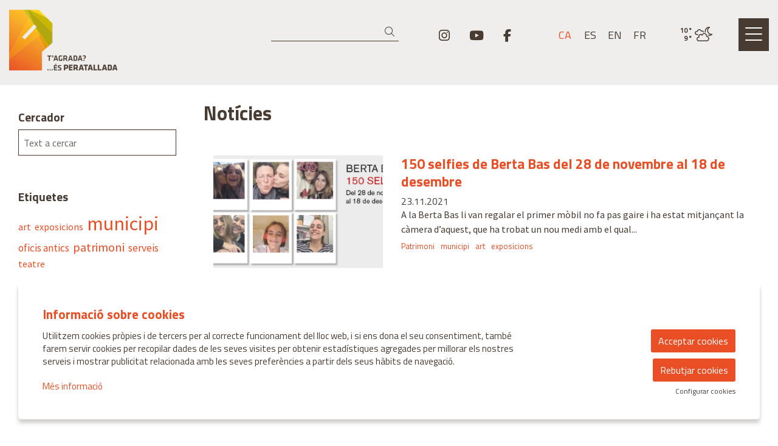

--- FILE ---
content_type: text/html; charset=utf-8
request_url: https://www.visitperatallada.cat/ca/noticies/tag-exposicions.html
body_size: 37105
content:

<!DOCTYPE html>
<!-- paulirish.com/2008/conditional-stylesheets-vs-css-hacks-answer-neither/ -->
<!--[if IE 8]>    <html class="no-js lt-ie9" lang='ca' xml:lang='ca' xmlns="http://www.w3.org/1999/xhtml"> <![endif]-->
<!--[if gt IE 8]><!--> 
<html class="no-js noticies    " lang='ca' xml:lang='ca' xmlns="http://www.w3.org/1999/xhtml"> <!--<![endif]-->
    <head>

            
    <meta charset="utf-8" />
    <meta property="" content="" />
    <title>Notícies exposicions | Visit Peratallada</title>
    <base href = "https://www.visitperatallada.cat/" target="_self" />
    <meta name="author" content="Visit Peratallada"/>
    <meta name="description" content="El municipi de Forallac es troba situat a la província de Girona, a mig camí de Barcelona i de la frontera francesa, al cor de l’Empordà i a pocs quilòmetres de la Costa Brava." />
    
        <meta property="og:title" content="Notícies exposicions | Visit Peratallada" /> 
    <meta property="og:description" content="El municipi de Forallac es troba situat a la província de Girona, a mig camí de Barcelona i de la frontera francesa, al cor de l’Empordà i a pocs quilòmetres de la Costa Brava." /> 
     

        <meta property="twitter:card" content="summary_large_image"> 
    <meta property="twitter:title" content="Notícies exposicions | Visit Peratallada" /> 
    <meta property="twitter:description" content="El municipi de Forallac es troba situat a la província de Girona, a mig camí de Barcelona i de la frontera francesa, al cor de l’Empordà i a pocs quilòmetres de la Costa Brava." /> 
     
        <!-- Set the viewport width to device width for mobile -->

    <meta name="robots" content="all" />
    
                    <meta name="viewport" content="width=device-width" />
                        <link href="pujades/images/favicon1.png?603" type="image/png" rel="shortcut icon" />
            <link href="pujades/images/favicon1.png?603" type="image/png" rel="icon" />
                        <link rel="canonical" href="https://www.visitperatallada.cat/ca/noticies.html"/>
            
        <link rel="stylesheet" type="text/css" href="dissenys/eventis/scss/app.css?603" media="screen" title="default" />

                    <link rel="stylesheet" type="text/css" href="dissenys/eventis/scss/revolution.css?603" media="screen" title="default" />
            <meta name="google-site-verification" content="9KNMvAYprMI-hHZE1G4hbQmBgb0a-7aC6qRbjkDMCFM" />                    <link rel="alternate" hreflang="x-default" href="https://www.visitperatallada.cat/ca/noticies/tag-exposicions.html"/>
                                    <link rel="alternate" hreflang="ca" href="https://www.visitperatallada.cat/ca/noticies/tag-exposicions.html"/>
                                <link rel="alternate" hreflang="es" href="https://www.visitperatallada.cat/es/noticias/tag-exposicions.html"/>
                                <link rel="alternate" hreflang="en" href="https://www.visitperatallada.cat/en/news/tag-exposicions.html"/>
                                <link rel="alternate" hreflang="fr" href="https://www.visitperatallada.cat/fr/nouvelles/tag-exposicions.html"/>
                
        <!--[if gte IE 9]>
            <link rel="stylesheet" type="text/css" href="css/ie.css" />
        <![endif]-->

        <!--[if gte IE 8]>
            <link rel="stylesheet" type="text/css" href="css/ie.css" />
        <![endif]-->
        
        
        <script type="application/ld+json">
            [{"@context":"http:\/\/schema.org","@graph":[{"@type":"Website","@id":"https:\/\/www.visitperatallada.cat\/www.visitperatallada.cat#website","url":"https:\/\/www.visitperatallada.cat\/www.visitperatallada.cat","name":"Visit Peratallada","description":"El municipi de Forallac es troba situat a la prov\u00edncia de Girona, a mig cam\u00ed de Barcelona i de la frontera francesa, al cor de l\u2019Empord\u00e0 i a pocs quil\u00f2metres de la Costa Brava.","potentialAction":{"@type":"SearchAction","target":"https:\/\/www.visitperatallada.cat\/ca\/cercador.html?search={search_term_string}","query-input":"required name=search_term_string"}},{"@type":"Webpage","@id":"https:\/\/www.visitperatallada.cat\/\/ca\/noticies\/tag-exposicions.html#webpage","url":"https:\/\/www.visitperatallada.cat\/\/ca\/noticies\/tag-exposicions.html","name":"Not\u00edcies","description":"","inLanguage":"ca","isPartOf":{"@id":"https:\/\/www.visitperatallada.cat\/www.visitperatallada.cat#website"},"datePublished":"2011-01-04T16:53:41+01:00","dateModified":"2016-07-07T18:15:01+02:00"}]}]        </script>

    </head>

    <body class="page_9  " >

        
        <div class="container  " >
            <div id="pagina" >
                                    <div data-sticky-container class="menu-sticky-container">
                        <div class="header-sticky" data-sticky data-options="marginTop:0;" style="width:100%">
                                        <section id="header" class="hide-for-small" aria-label="Capçalera">
                        <div class="header_content" >
                            <div class="row hide-for-small-only ">
            <div class="columns medium-4 small-12">
                <button class="anar-a-contingut">Anar al contingut principal</button>
    <button class="atuar-carrusels" data-estat="play">Aturar tots els carrusels</button>
        <div id="link_inici">
        <a tabindex="0" class="fade" href="https://www.visitperatallada.cat/ca/inici.html" title="Visit Peratallada">
            <img src="pujades/images/peratalladalogotip.png" alt="Visit Peratallada"/>
        </a>
    </div>
            </div>

        <div class="columns medium-8 columns hide-for-small">
            <div class="barra_superior ">
                <div class="row  ">
                    <div class="columns small-12">
                                <button type="button" class="button boto-big-menu" data-toggle="reveal-menu" aria-label="Obrir menú principal">
            <span class="fal fa-bars icona-menu"></span>
            <span class="text-menu">Menú</span>
        </button> 
                    <dl id="idiomes" class="hide-for-small" aria-label="Menú canvi d'idioma"> 
                <dt></dt>
                                    <dd class="active">
                        <a title="Veure el web en Català" href="https://www.visitperatallada.cat/ca/noticies/tag-exposicions.html" class="">
                            ca                        </a>
                    </dd>
                                        <dd class="">
                        <a title="Veure el web en Español" href="https://www.visitperatallada.cat/es/noticias/tag-exposicions.html" class="">
                            es                        </a>
                    </dd>
                                        <dd class="">
                        <a title="Veure el web en English" href="https://www.visitperatallada.cat/en/news/tag-exposicions.html" class="">
                            en                        </a>
                    </dd>
                                        <dd class="">
                        <a title="Veure el web en Français" href="https://www.visitperatallada.cat/fr/nouvelles/tag-exposicions.html" class="">
                            fr                        </a>
                    </dd>
                    </dl>    <ul class="sub-nav-social hide-for-small" role="menu" aria-label="Menú xarxes socials">
                    <li class="social" role="presentation">
                <a href="https://www.instagram.com/visita_peratallada/" target="_blank" title="instagram" role="menuitem">
                    <i class="fab fa-instagram"></i><span class="sr-only">Link a instagram</span>
                </a>
            </li>
                        <li class="social" role="presentation">
                <a href="https://www.youtube.com/channel/UCPEjwGlR2f7RaNeuvdbY5FA/videos" target="_blank" title="youtube" role="menuitem">
                    <i class="fab fa-youtube"></i><span class="sr-only">Link a youtube</span>
                </a>
            </li>
                        <li class="social" role="presentation">
                <a href="https://www.facebook.com/visitperatallada/" target="_blank" title="facebook" role="menuitem">
                    <i class="fab fa-facebook-f"></i><span class="sr-only">Link a facebook</span>
                </a>
            </li>
                </ul>
            <form role="search" aria-label="Cercador" class="formCerca formCercaHeader" method="get" action="https://www.visitperatallada.cat/ca/cercador.html">
            <input aria-label="Text a cercar" class="cercaHeader" type="text" id="" name="search" value="">
            <div role="button" class="button-wrap-lupa lupaHeader" tabindex="0">
                <span class="fa fa-search btnCercaHeader"><span class="sr-only">Cercar</span></span>
            </div>
        </form>
                            </div>
                </div>
                <div class="row  ">
                    <div class="columns small-12 medium-text-right">
                                    <div class="baner_grup_92 baner-grup banner_header" data-grup-name="Banners header" data-grup-id="92">
                            <div class="baner_1415 baner-item" data-baner-name="Tu tiempo" data-baner-id="1415">
                    
                                            <div class="bannerContent" title="Tu tiempo">
                            <div>    <div class="openweathermap-panel openweathermap-vulpellac" 
        onclick="window.open('https://openweathermap.org/city/3104458','_blank')"
        title="VULPELLAC / ENNUVOLAT / 10° / Fes clic per veure més informació" 
        aria-label="VULPELLAC / ENNUVOLAT / 10° / Fes clic per veure més informació">
        <div class="titol">
            <span class="intro">Informació del temps a</span>
            <span class="poblacio">Vulpellac</span>
        </div>
        <div class="sr-only">
            Estat actual del temps ennuvolat        </div>
        <div class="icon" aria-hidden="true">
            <span class="fal fa-clouds-moon"></span>
        </div>
        <div class="dades-temperatura">
            <div class="camp actual" aria-label="Temperatura actual">
                <span class="titol" aria-hidden="true">Temperatura actual</span>
                <span class="valor">10</span>
                <span class="unitats">°</span>
            </div>
            <div class="camp sensacio" aria-label="Sensació tèrmica">
                <span class="titol" aria-hidden="true">Sensació tèrmica</span>
                <span class="valor">9</span>
                <span class="unitats">°</span>
            </div>
            <div class="camp max" aria-label="Temperatura màxima">
                <span class="titol" aria-hidden="true">Temperatura màxima</span>
                <span class="valor">10</span>
                <span class="unitats">°</span>
            </div>
            <div class="camp min" aria-label="Temperatura mínima">
                <span class="titol" aria-hidden="true">Temperatura mínima</span>
                <span class="valor">9</span>
                <span class="unitats">°</span>
            </div>
        </div>
        <div class="dades">
            <div class="camp desc" aria-label="Descripció">
                <span class="titol" aria-hidden="true">Descripció</span>
                <span class="valor">ennuvolat</span>
            </div>
            
            <div class="camp vent" aria-label="Velocitat del vent">
                <span class="titol" aria-hidden="true">Velocitat del vent</span>
                <span class="valor">1.94</span>
                <span class="unitats">m/s</span>
            </div>
            <div class="camp presio" aria-label="Pressió atmosfèrica">
                <span class="titol" aria-hidden="true">Pressió atmosfèrica</span>
                <span class="valor">994</span>
                <span class="unitats">hpa</span>
            </div>
            <div class="camp humitat" aria-label="Humitat">
                <span class="titol" aria-hidden="true">Humitat</span>
                <span class="valor">74</span>
                <span class="unitats">%</span>
            </div>
            <div class="camp nuvols" aria-label="Núvols">
                <span class="titol" aria-hidden="true">Núvols</span>
                <span class="valor">100</span>
                <span class="unitats">%</span>
            </div>
        </div>
        
    </div>
    </div>                        </div>
                                        </div>
                        </div>
                            </div>
                </div>
            </div>
        </div>
        
        </div>
                        </div>
                    </section>
                                    <section aria-label="Menú">
                
    
<div class="full reveal big-menu" id="reveal-menu" data-reveal >
    <div class="row">
        <div class="columns medium-12">
            <div class="header-menu">
                        <dl id="idiomes" class="hide-for-small" aria-label="Menú canvi d'idioma"> 
                <dt></dt>
                                    <dd class="active">
                        <a title="Veure el web en Català" href="https://www.visitperatallada.cat/ca/noticies/tag-exposicions.html" class="">
                            ca                        </a>
                    </dd>
                                        <dd class="">
                        <a title="Veure el web en Español" href="https://www.visitperatallada.cat/es/noticias/tag-exposicions.html" class="">
                            es                        </a>
                    </dd>
                                        <dd class="">
                        <a title="Veure el web en English" href="https://www.visitperatallada.cat/en/news/tag-exposicions.html" class="">
                            en                        </a>
                    </dd>
                                        <dd class="">
                        <a title="Veure el web en Français" href="https://www.visitperatallada.cat/fr/nouvelles/tag-exposicions.html" class="">
                            fr                        </a>
                    </dd>
                    </dl>    <ul class="sub-nav-social hide-for-small" role="menu" aria-label="Menú xarxes socials">
                    <li class="social" role="presentation">
                <a href="https://www.instagram.com/visita_peratallada/" target="_blank" title="instagram" role="menuitem">
                    <i class="fab fa-instagram"></i><span class="sr-only">Link a instagram</span>
                </a>
            </li>
                        <li class="social" role="presentation">
                <a href="https://www.youtube.com/channel/UCPEjwGlR2f7RaNeuvdbY5FA/videos" target="_blank" title="youtube" role="menuitem">
                    <i class="fab fa-youtube"></i><span class="sr-only">Link a youtube</span>
                </a>
            </li>
                        <li class="social" role="presentation">
                <a href="https://www.facebook.com/visitperatallada/" target="_blank" title="facebook" role="menuitem">
                    <i class="fab fa-facebook-f"></i><span class="sr-only">Link a facebook</span>
                </a>
            </li>
                </ul>
            <form role="search" aria-label="Cercador" class="formCerca formCercaHeader" method="get" action="https://www.visitperatallada.cat/ca/cercador.html">
            <input aria-label="Text a cercar" class="cercaHeader" type="text" id="" name="search" value="">
            <div role="button" class="button-wrap-lupa lupaHeader" tabindex="0">
                <span class="fa fa-search btnCercaHeader"><span class="sr-only">Cercar</span></span>
            </div>
        </form>
                        <button class="close-button" data-close aria-label="Tancar" type="button">
                    <span aria-hidden="true" class="fal fa-times">&nbsp;</span>
                </button>
            </div>
        </div>
        <div class="medium-12 columns">
            
        <ul role="menu" aria-label="Menú del peu de pàgina" class="row medium-up-4 large-up-5">
                                    <li role="menuitem" class="  id_42 column" >
                            <a class="menu-button" href="javascript:void(0);" >
                                <span class="menu-label">Descobreix</span>
                            </a>
                            <div class="menu-dropdown">
        <ul role="menu" aria-label="Menú del peu de pàgina" class="menu-sub">
                                    <li role="menuitem" class="  " >
                            <a class="menu-subbutton" href="/ca/pobles/l/nuclis-33.html"  target="_self">
                                Nuclis                            </a>
                                            </li>
                                                        <li role="menuitem" class="  " >
                            <a class="menu-subbutton" href="/ca/pobles/l/patrimoni-1069.html"  target="_self">
                                Patrimoni                            </a>
                                            </li>
                                                        <li role="menuitem" class=" " >
                            <a class="menu-subbutton" href="https://www.visitperatallada.cat/ca/fires-i-festes.html" >
                                <span class="menu-label">Fires i festes</span>
                            </a>
                                            </li>
                                        </ul>

        </div>                </li>
                                                        <li role="menuitem" class="  id_1050 column" >
                            <a class="menu-button" href="https://www.visitperatallada.cat/ca/agenda.html" >
                                <span class="menu-label">Agenda</span>
                            </a>
                                            </li>
                                                        <li role="menuitem" class="  id_0  column" >
                            <a class="menu-button" href="/ca/pobles/l/restaurants-34.html"  target="_self">
                                On Menjar                            </a>
                                            </li>
                                                        <li role="menuitem" class="  id_0  column" >
                            <a class="menu-button" href="/ca/pobles/l/allotjament-35.html"  target="_self">
                                Allotjaments                            </a>
                                            </li>
                                                        <li role="menuitem" class="  id_1015 column" >
                            <a class="menu-button" href="javascript:void(0);" >
                                <span class="menu-label">Informació pràctica</span>
                            </a>
                            <div class="menu-dropdown">
        <ul role="menu" aria-label="Menú del peu de pàgina" class="menu-sub">
                                    <li role="menuitem" class="  " >
                            <a class="menu-subbutton" href="/ca/pobles/l/comerc-1036.html"  target="_self">
                                Comerç                            </a>
                                            </li>
                                                        <li role="menuitem" class=" " >
                            <a class="menu-subbutton" href="https://www.visitperatallada.cat/ca/com-arribar.html" >
                                <span class="menu-label">Com arribar</span>
                            </a>
                                            </li>
                                                        <li role="menuitem" class=" " >
                            <a class="menu-subbutton" href="https://www.visitperatallada.cat/ca/parquing-de-peratallada.html" >
                                <span class="menu-label">Aparcar a Peratallada</span>
                            </a>
                                            </li>
                                                        <li role="menuitem" class=" " >
                            <a class="menu-subbutton" href="https://www.visitperatallada.cat/ca/oficina-de-turisme-de-peratallada-i-contacte.html" >
                                <span class="menu-label">Oficina de Turisme</span>
                            </a>
                                            </li>
                                                        <li role="menuitem" class=" " >
                            <a class="menu-subbutton" href="https://www.visitperatallada.cat/ca/fulletons-turistics.html" >
                                <span class="menu-label">Fulletons turístics</span>
                            </a>
                                            </li>
                                                        <li role="menuitem" class=" " >
                            <a class="menu-subbutton" href="https://www.visitperatallada.cat/ca/accessibilitat.html" >
                                <span class="menu-label">Accessibilitat</span>
                            </a>
                                            </li>
                                                        <li role="menuitem" class=" " >
                            <a class="menu-subbutton" href="https://www.visitperatallada.cat/ca/guia-de-bones-practiques.html" >
                                <span class="menu-label">Guia de bones pràctiques</span>
                            </a>
                                            </li>
                                        </ul>

        </div>                </li>
                                        </ul>

                            <div class="menu-big-content">
                                            </div>
                           
        </div>
    </div>
</div>

                </section>
                                        </div>
                    </div>
                                    <div class="fons_body"></div>

                <div id="sub_header">
                        <div class="row">
        <div class="columns large-12">
            <div class="slide_revolution">
                            </div>
        </div>
    </div>
    
                </div>

                <section role="main" id="contingut" class="" aria-label="Contingut">
                    <div class="row ">

    
    <div id="page_content" class="large-9 large-push-3 medium-9 medium-push-3 columns noticies page page_id_9">
                    <h1>Notícies</h1>
            <div class = "llistat-noticies"
                aria-live = "polite"
                aria-label = "Llistat de notícies"
                data-portada = ""
                data-tags = "exposicions" 
                data-mes = ""
                data-any = ""
                data-search = ""
                data-npp = "30" 
                data-page = "1" 
                data-format = "GENERAL" >        <div 
        data-equalizer data-equalize-by-row="true"                id="697d7f02129dc"
        class="row style-row 
            xlarge-up-1 
            large-up-1 
            medium-up-1 
            small-up-1            fila
            " >
            <div class="columns ">
        <div class="noticia" aria-label="Notícia">
            <div class="row expanded">
                <div class="columns small-4">
                    <a class="fade" href="https://www.visitperatallada.cat/ca/noticies/1016-150-selfies-de-berta-bas-del-28-de-novembre-a.html" target="_self" tabindex="-1" aria-hidden="true">
                        
        <img loading="lazy"  aria-hidden="true"  title="" alt="" 
            data-interchange="[/img/image/fotos/banner-berta_ok-01.png?w=360&amp;h=240&amp;zc=1&amp;aoe=1&amp;q=80&amp;f=png, small],
            ,
            [/img/image/fotos/banner-berta_ok-01.png?w=360&amp;h=240&amp;zc=1&amp;aoe=1&amp;q=80&amp;f=png, medium],
            [/img/image/fotos/banner-berta_ok-01.png?w=360&amp;h=240&amp;zc=1&amp;aoe=1&amp;q=80&amp;f=png, large],
            [/img/image/fotos/banner-berta_ok-01.png?w=360&amp;h=240&amp;zc=1&amp;aoe=1&amp;q=80&amp;f=png, xlarge]" 
            src="/img/image/fotos/banner-berta_ok-01.png?w=360&amp;h=240&amp;zc=1&amp;aoe=1&amp;q=80&amp;f=png" 
        />
        <noscript>
            <img  aria-hidden="true"  title="" alt="" 
            src="/img/image/fotos/banner-berta_ok-01.png?w=600&amp;h=400&amp;zc=1&amp;aoe=1&amp;q=80&amp;f=png">
        </noscript>
                            </a>
                </div>
                <div class="columns small-8 ">
                    <div class="titol h4">
                        <a class="fade" href="https://www.visitperatallada.cat/ca/noticies/1016-150-selfies-de-berta-bas-del-28-de-novembre-a.html" target="_self">
                            150 selfies de Berta Bas del 28 de novembre al 18 de desembre                        </a>
                    </div>
                    <span class="data h6 no-margin">23.11.2021</span>
                    <p class="desc lh15">A la Berta Bas li van regalar el primer mòbil no fa pas gaire i ha estat mitjançant la càmera d’aquest, que ha trobat un nou medi amb el qual...</p>
                    <div class="tags small">
                        <a href="https://www.visitperatallada.cat/ca/noticies/tag-patrimoni.html" class="tag" title="tag Patrimoni">Patrimoni</a><a href="https://www.visitperatallada.cat/ca/noticies/tag-municipi.html" class="tag" title="tag municipi">municipi</a><a href="https://www.visitperatallada.cat/ca/noticies/tag-art.html" class="tag" title="tag art">art</a><a href="https://www.visitperatallada.cat/ca/noticies/tag-exposicions.html" class="tag" title="tag exposicions">exposicions</a>                    </div>
                </div>
            </div>
        </div>
    </div>
        <div class="columns ">
        <div class="noticia" aria-label="Notícia">
            <div class="row expanded">
                <div class="columns small-4">
                    <a class="fade" href="https://www.visitperatallada.cat/ca/noticies/1015-fitor-acull-6-installacions-efimeres-del-fest.html" target="_self" tabindex="-1" aria-hidden="true">
                        
        <img loading="lazy"  title="Del 4 de setembre al 15 de desembre" alt="Del 4 de setembre al 15 de desembre" 
            data-interchange="[/img/image/fotos/artgavarres2021.jpg?w=360&amp;h=240&amp;zc=1&amp;aoe=1&amp;q=80, small],
            ,
            [/img/image/fotos/artgavarres2021.jpg?w=360&amp;h=240&amp;zc=1&amp;aoe=1&amp;q=80, medium],
            [/img/image/fotos/artgavarres2021.jpg?w=360&amp;h=240&amp;zc=1&amp;aoe=1&amp;q=80, large],
            [/img/image/fotos/artgavarres2021.jpg?w=360&amp;h=240&amp;zc=1&amp;aoe=1&amp;q=80, xlarge]" 
            src="/img/image/fotos/artgavarres2021.jpg?w=360&amp;h=240&amp;zc=1&amp;aoe=1&amp;q=80" 
        />
        <noscript>
            <img  title="Del 4 de setembre al 15 de desembre" alt="Del 4 de setembre al 15 de desembre" 
            src="/img/image/fotos/artgavarres2021.jpg?w=600&amp;h=400&amp;zc=1&amp;aoe=1&amp;q=80">
        </noscript>
                            </a>
                </div>
                <div class="columns small-8 ">
                    <div class="titol h4">
                        <a class="fade" href="https://www.visitperatallada.cat/ca/noticies/1015-fitor-acull-6-installacions-efimeres-del-fest.html" target="_self">
                            Fitor acull 6 instal·lacions efímeres del festival Art & Gavarres                        </a>
                    </div>
                    <span class="data h6 no-margin">23.11.2021</span>
                    <p class="desc lh15">Enguany, Forallac és una de les cinc seus de la tercera edició del festival Art & Gavarres, que organitza el Consorci de les Gavarres. La...</p>
                    <div class="tags small">
                        <a href="https://www.visitperatallada.cat/ca/noticies/tag-municipi.html" class="tag" title="tag municipi">municipi</a><a href="https://www.visitperatallada.cat/ca/noticies/tag-patrimoni.html" class="tag" title="tag patrimoni">patrimoni</a>                    </div>
                </div>
            </div>
        </div>
    </div>
        <div class="columns ">
        <div class="noticia" aria-label="Notícia">
            <div class="row expanded">
                <div class="columns small-4">
                    <a class="fade" href="https://www.visitperatallada.cat/ca/noticies/1014-lajuntament-programa-una-jornada-per-divulgar.html" target="_self" tabindex="-1" aria-hidden="true">
                        
        <img loading="lazy"  title="Jornada divulgativa de la història de Peratallada" alt="Jornada divulgativa de la història de Peratallada" 
            data-interchange="[/img/image/fotos/cartell_jornadaperatallada.jpg?w=360&amp;h=240&amp;sx=0&amp;sy=118.25&amp;sw=3508&amp;sh=2338.67&amp;aoe=1&amp;q=80, small],
            ,
            [/img/image/fotos/cartell_jornadaperatallada.jpg?w=360&amp;h=240&amp;sx=0&amp;sy=118.25&amp;sw=3508&amp;sh=2338.67&amp;aoe=1&amp;q=80, medium],
            [/img/image/fotos/cartell_jornadaperatallada.jpg?w=360&amp;h=240&amp;sx=0&amp;sy=118.25&amp;sw=3508&amp;sh=2338.67&amp;aoe=1&amp;q=80, large],
            [/img/image/fotos/cartell_jornadaperatallada.jpg?w=360&amp;h=240&amp;sx=0&amp;sy=118.25&amp;sw=3508&amp;sh=2338.67&amp;aoe=1&amp;q=80, xlarge]" 
            src="/img/image/fotos/cartell_jornadaperatallada.jpg?w=360&amp;h=240&amp;sx=0&amp;sy=118.25&amp;sw=3508&amp;sh=2338.67&amp;aoe=1&amp;q=80" 
        />
        <noscript>
            <img  title="Jornada divulgativa de la història de Peratallada" alt="Jornada divulgativa de la història de Peratallada" 
            src="/img/image/fotos/cartell_jornadaperatallada.jpg?w=600&amp;h=400&amp;sx=0&amp;sy=118.25&amp;sw=3508&amp;sh=2338.67&amp;aoe=1&amp;q=80">
        </noscript>
                            </a>
                </div>
                <div class="columns small-8 ">
                    <div class="titol h4">
                        <a class="fade" href="https://www.visitperatallada.cat/ca/noticies/1014-lajuntament-programa-una-jornada-per-divulgar.html" target="_self">
                            L'Ajuntament programa una jornada per divulgar entre el gran públic el llegat històric i patrimonial de Peratallada                        </a>
                    </div>
                    <span class="data h6 no-margin">30.09.2021</span>
                    <p class="desc lh15"> L'Ajuntament de Forallac ha programat per al diumenge 3 d'octubre una jornada divulgativa oberta al públic en general al voltant de la història i...</p>
                    <div class="tags small">
                        <a href="https://www.visitperatallada.cat/ca/noticies/tag-patrimoni.html" class="tag" title="tag Patrimoni">Patrimoni</a><a href="https://www.visitperatallada.cat/ca/noticies/tag-municipi.html" class="tag" title="tag municipi">municipi</a>                    </div>
                </div>
            </div>
        </div>
    </div>
        <div class="columns ">
        <div class="noticia" aria-label="Notícia">
            <div class="row expanded">
                <div class="columns small-4">
                    <a class="fade" href="https://www.visitperatallada.cat/ca/noticies/1009-lajuntament-de-forallac-deixara-visible-la-to.html" target="_self" tabindex="-1" aria-hidden="true">
                        
        <img loading="lazy"  aria-hidden="true"  title="" alt="" 
            data-interchange="[/img/image/fotos/masbou2707.jpg?w=360&amp;h=240&amp;zc=1&amp;aoe=1&amp;q=80, small],
            ,
            [/img/image/fotos/masbou2707.jpg?w=360&amp;h=240&amp;zc=1&amp;aoe=1&amp;q=80, medium],
            [/img/image/fotos/masbou2707.jpg?w=360&amp;h=240&amp;zc=1&amp;aoe=1&amp;q=80, large],
            [/img/image/fotos/masbou2707.jpg?w=360&amp;h=240&amp;zc=1&amp;aoe=1&amp;q=80, xlarge]" 
            src="/img/image/fotos/masbou2707.jpg?w=360&amp;h=240&amp;zc=1&amp;aoe=1&amp;q=80" 
        />
        <noscript>
            <img  aria-hidden="true"  title="" alt="" 
            src="/img/image/fotos/masbou2707.jpg?w=600&amp;h=400&amp;zc=1&amp;aoe=1&amp;q=80">
        </noscript>
                            </a>
                </div>
                <div class="columns small-8 ">
                    <div class="titol h4">
                        <a class="fade" href="https://www.visitperatallada.cat/ca/noticies/1009-lajuntament-de-forallac-deixara-visible-la-to.html" target="_self">
                            L’Ajuntament de Forallac deixarà visible la totalitat del nou fossat descobert a Peratallada                        </a>
                    </div>
                    <span class="data h6 no-margin">27.07.2021</span>
                    <p class="desc lh15">L'Ajuntament de Forallac ha decidit deixar al descobert tot el fossat medieval localitzat durant les obres de prolongació del carrer Mas Bou de...</p>
                    <div class="tags small">
                        <a href="https://www.visitperatallada.cat/ca/noticies/tag-municipi.html" class="tag" title="tag municipi">municipi</a><a href="https://www.visitperatallada.cat/ca/noticies/tag-patrimoni.html" class="tag" title="tag Patrimoni">Patrimoni</a>                    </div>
                </div>
            </div>
        </div>
    </div>
        <div class="columns ">
        <div class="noticia" aria-label="Notícia">
            <div class="row expanded">
                <div class="columns small-4">
                    <a class="fade" href="https://www.visitperatallada.cat/ca/noticies/1011-jornades-de-microteatre-a-peratallada-juliol-.html" target="_self" tabindex="-1" aria-hidden="true">
                        
        <img loading="lazy"  aria-hidden="true"  title="" alt="" 
            data-interchange="[/img/image/fotos/caraocreu.png?w=360&amp;h=240&amp;sx=0&amp;sy=246.74&amp;sw=1098&amp;sh=732&amp;aoe=1&amp;q=80&amp;f=png, small],
            ,
            [/img/image/fotos/caraocreu.png?w=360&amp;h=240&amp;sx=0&amp;sy=246.74&amp;sw=1098&amp;sh=732&amp;aoe=1&amp;q=80&amp;f=png, medium],
            [/img/image/fotos/caraocreu.png?w=360&amp;h=240&amp;sx=0&amp;sy=246.74&amp;sw=1098&amp;sh=732&amp;aoe=1&amp;q=80&amp;f=png, large],
            [/img/image/fotos/caraocreu.png?w=360&amp;h=240&amp;sx=0&amp;sy=246.74&amp;sw=1098&amp;sh=732&amp;aoe=1&amp;q=80&amp;f=png, xlarge]" 
            src="/img/image/fotos/caraocreu.png?w=360&amp;h=240&amp;sx=0&amp;sy=246.74&amp;sw=1098&amp;sh=732&amp;aoe=1&amp;q=80&amp;f=png" 
        />
        <noscript>
            <img  aria-hidden="true"  title="" alt="" 
            src="/img/image/fotos/caraocreu.png?w=600&amp;h=400&amp;sx=0&amp;sy=246.74&amp;sw=1098&amp;sh=732&amp;aoe=1&amp;q=80&amp;f=png">
        </noscript>
                            </a>
                </div>
                <div class="columns small-8 ">
                    <div class="titol h4">
                        <a class="fade" href="https://www.visitperatallada.cat/ca/noticies/1011-jornades-de-microteatre-a-peratallada-juliol-.html" target="_self">
                            Jornades de microteatre a Peratallada (juliol i agost)                        </a>
                    </div>
                    <span class="data h6 no-margin">22.07.2021</span>
                    <p class="desc lh15">Aquest estiu, no us deixeu perdre les jornades de microteatre que ens ofereix The Eleven House a Peratallada.

Ha programat tres obres de petit...</p>
                    <div class="tags small">
                        <a href="https://www.visitperatallada.cat/ca/noticies/tag-municipi.html" class="tag" title="tag municipi">municipi</a><a href="https://www.visitperatallada.cat/ca/noticies/tag-teatre.html" class="tag" title="tag Teatre">Teatre</a>                    </div>
                </div>
            </div>
        </div>
    </div>
        <div class="columns ">
        <div class="noticia" aria-label="Notícia">
            <div class="row expanded">
                <div class="columns small-4">
                    <a class="fade" href="https://www.visitperatallada.cat/ca/noticies/1012-peratallada-estrena-zona-blava-gratuita-per-a.html" target="_self" tabindex="-1" aria-hidden="true">
                        
        <img loading="lazy"  aria-hidden="true"  title="" alt="" 
            data-interchange="[/img/image/fotos/zona_blava_01.jpg?w=360&amp;h=240&amp;zc=1&amp;aoe=1&amp;q=80, small],
            ,
            [/img/image/fotos/zona_blava_01.jpg?w=360&amp;h=240&amp;zc=1&amp;aoe=1&amp;q=80, medium],
            [/img/image/fotos/zona_blava_01.jpg?w=360&amp;h=240&amp;zc=1&amp;aoe=1&amp;q=80, large],
            [/img/image/fotos/zona_blava_01.jpg?w=360&amp;h=240&amp;zc=1&amp;aoe=1&amp;q=80, xlarge]" 
            src="/img/image/fotos/zona_blava_01.jpg?w=360&amp;h=240&amp;zc=1&amp;aoe=1&amp;q=80" 
        />
        <noscript>
            <img  aria-hidden="true"  title="" alt="" 
            src="/img/image/fotos/zona_blava_01.jpg?w=600&amp;h=400&amp;zc=1&amp;aoe=1&amp;q=80">
        </noscript>
                            </a>
                </div>
                <div class="columns small-8 ">
                    <div class="titol h4">
                        <a class="fade" href="https://www.visitperatallada.cat/ca/noticies/1012-peratallada-estrena-zona-blava-gratuita-per-a.html" target="_self">
                            Peratallada estrena zona blava, gratuïta per a vehicles empadronats, residents i treballadors i visitants que hi pernoctin                        </a>
                    </div>
                    <span class="data h6 no-margin">18.06.2021</span>
                    <p class="desc lh15">Demà dissabte entrarà en servei la regulació de l’estacionament de vehicles als aparcaments públics de Peratallada que, enguany, per primer...</p>
                    <div class="tags small">
                        <a href="https://www.visitperatallada.cat/ca/noticies/tag-municipi.html" class="tag" title="tag municipi">municipi</a><a href="https://www.visitperatallada.cat/ca/noticies/tag-serveis.html" class="tag" title="tag Serveis">Serveis</a>                    </div>
                </div>
            </div>
        </div>
    </div>
        <div class="columns ">
        <div class="noticia" aria-label="Notícia">
            <div class="row expanded">
                <div class="columns small-4">
                    <a class="fade" href="https://www.visitperatallada.cat/ca/noticies/1013-loficina-de-turisme-de-forallac-revalida-el-d.html" target="_self" tabindex="-1" aria-hidden="true">
                        
        <img loading="lazy"  title="SICTED" alt="SICTED" 
            data-interchange="[/img/image/fotos/adj-576a6c5288f79-467950-1024-768.jpg?w=360&amp;h=240&amp;sx=219.11&amp;sy=19.92&amp;sw=677.25&amp;sh=451.5&amp;aoe=1&amp;q=80, small],
            ,
            [/img/image/fotos/adj-576a6c5288f79-467950-1024-768.jpg?w=360&amp;h=240&amp;sx=219.11&amp;sy=19.92&amp;sw=677.25&amp;sh=451.5&amp;aoe=1&amp;q=80, medium],
            [/img/image/fotos/adj-576a6c5288f79-467950-1024-768.jpg?w=360&amp;h=240&amp;sx=219.11&amp;sy=19.92&amp;sw=677.25&amp;sh=451.5&amp;aoe=1&amp;q=80, large],
            [/img/image/fotos/adj-576a6c5288f79-467950-1024-768.jpg?w=360&amp;h=240&amp;sx=219.11&amp;sy=19.92&amp;sw=677.25&amp;sh=451.5&amp;aoe=1&amp;q=80, xlarge]" 
            src="/img/image/fotos/adj-576a6c5288f79-467950-1024-768.jpg?w=360&amp;h=240&amp;sx=219.11&amp;sy=19.92&amp;sw=677.25&amp;sh=451.5&amp;aoe=1&amp;q=80" 
        />
        <noscript>
            <img  title="SICTED" alt="SICTED" 
            src="/img/image/fotos/adj-576a6c5288f79-467950-1024-768.jpg?w=600&amp;h=400&amp;sx=219.11&amp;sy=19.92&amp;sw=677.25&amp;sh=451.5&amp;aoe=1&amp;q=80">
        </noscript>
                            </a>
                </div>
                <div class="columns small-8 ">
                    <div class="titol h4">
                        <a class="fade" href="https://www.visitperatallada.cat/ca/noticies/1013-loficina-de-turisme-de-forallac-revalida-el-d.html" target="_self">
                            L'Oficina de Turisme de Forallac revalida el distintiu de Qualitat Turística SICTED                        </a>
                    </div>
                    <span class="data h6 no-margin">28.05.2021</span>
                    <p class="desc lh15">L'Oficina de Turisme de Forallac ha renovat el diploma del Sistema Integral de Calidad Turística en Destino (SICTED). L'acte de lliurament dels...</p>
                    <div class="tags small">
                        <a href="https://www.visitperatallada.cat/ca/noticies/tag-municipi.html" class="tag" title="tag municipi">municipi</a><a href="https://www.visitperatallada.cat/ca/noticies/tag-serveis.html" class="tag" title="tag Serveis">Serveis</a>                    </div>
                </div>
            </div>
        </div>
    </div>
        <div class="columns ">
        <div class="noticia" aria-label="Notícia">
            <div class="row expanded">
                <div class="columns small-4">
                    <a class="fade" href="https://www.visitperatallada.cat/ca/noticies/1008-especies-minerals-de-david-rosell-a-espai-ton.html" target="_self" tabindex="-1" aria-hidden="true">
                        
        <img loading="lazy"  aria-hidden="true"  title="" alt="" 
            data-interchange="[/img/image/fotos/davidrosell.jpg?w=360&amp;h=240&amp;sx=20.77&amp;sy=2.31&amp;sw=807.75&amp;sh=538.5&amp;aoe=1&amp;q=80, small],
            ,
            [/img/image/fotos/davidrosell.jpg?w=360&amp;h=240&amp;sx=20.77&amp;sy=2.31&amp;sw=807.75&amp;sh=538.5&amp;aoe=1&amp;q=80, medium],
            [/img/image/fotos/davidrosell.jpg?w=360&amp;h=240&amp;sx=20.77&amp;sy=2.31&amp;sw=807.75&amp;sh=538.5&amp;aoe=1&amp;q=80, large],
            [/img/image/fotos/davidrosell.jpg?w=360&amp;h=240&amp;sx=20.77&amp;sy=2.31&amp;sw=807.75&amp;sh=538.5&amp;aoe=1&amp;q=80, xlarge]" 
            src="/img/image/fotos/davidrosell.jpg?w=360&amp;h=240&amp;sx=20.77&amp;sy=2.31&amp;sw=807.75&amp;sh=538.5&amp;aoe=1&amp;q=80" 
        />
        <noscript>
            <img  aria-hidden="true"  title="" alt="" 
            src="/img/image/fotos/davidrosell.jpg?w=600&amp;h=400&amp;sx=20.77&amp;sy=2.31&amp;sw=807.75&amp;sh=538.5&amp;aoe=1&amp;q=80">
        </noscript>
                            </a>
                </div>
                <div class="columns small-8 ">
                    <div class="titol h4">
                        <a class="fade" href="https://www.visitperatallada.cat/ca/noticies/1008-especies-minerals-de-david-rosell-a-espai-ton.html" target="_self">
                            Espècies Minerals de David Rosell a Espai Tònic del 16 d'octubre al 14 de novembre                        </a>
                    </div>
                    <span class="data h6 no-margin">15.10.2020</span>
                    <p class="desc lh15">En motiu de la primera edició de la Terracotta Biennal, Espai Tònic es suma a la iniciativa amb l’exposició “Espècies Minerals” de David...</p>
                    <div class="tags small">
                        <a href="https://www.visitperatallada.cat/ca/noticies/tag-municipi.html" class="tag" title="tag municipi">municipi</a>                    </div>
                </div>
            </div>
        </div>
    </div>
        <div class="columns ">
        <div class="noticia" aria-label="Notícia">
            <div class="row expanded">
                <div class="columns small-4">
                    <a class="fade" href="https://www.visitperatallada.cat/ca/noticies/1007-idees-meravelloses-per-a-aquesta-tardor-a-esp.html" target="_self" tabindex="-1" aria-hidden="true">
                        
        <img loading="lazy"  aria-hidden="true"  title="" alt="" 
            data-interchange="[/img/image/fotos/banner-berta_ok-01.png?w=360&amp;h=240&amp;zc=1&amp;aoe=1&amp;q=80&amp;f=png, small],
            ,
            [/img/image/fotos/banner-berta_ok-01.png?w=360&amp;h=240&amp;zc=1&amp;aoe=1&amp;q=80&amp;f=png, medium],
            [/img/image/fotos/banner-berta_ok-01.png?w=360&amp;h=240&amp;zc=1&amp;aoe=1&amp;q=80&amp;f=png, large],
            [/img/image/fotos/banner-berta_ok-01.png?w=360&amp;h=240&amp;zc=1&amp;aoe=1&amp;q=80&amp;f=png, xlarge]" 
            src="/img/image/fotos/banner-berta_ok-01.png?w=360&amp;h=240&amp;zc=1&amp;aoe=1&amp;q=80&amp;f=png" 
        />
        <noscript>
            <img  aria-hidden="true"  title="" alt="" 
            src="/img/image/fotos/banner-berta_ok-01.png?w=600&amp;h=400&amp;zc=1&amp;aoe=1&amp;q=80&amp;f=png">
        </noscript>
                            </a>
                </div>
                <div class="columns small-8 ">
                    <div class="titol h4">
                        <a class="fade" href="https://www.visitperatallada.cat/ca/noticies/1007-idees-meravelloses-per-a-aquesta-tardor-a-esp.html" target="_self">
                            Idees meraveLloses per a aquesta tardor a Espai Tònic de la mà de Xevi Lloses                        </a>
                    </div>
                    <span class="data h6 no-margin">06.10.2020</span>
                    <p class="desc lh15">Xavi Lloses presenta a Espai Tònic l'exposició Idees meraveLloses

Idees meraveLloses és una cartografia de les darreres incursions de Xavi...</p>
                    <div class="tags small">
                        <a href="https://www.visitperatallada.cat/ca/noticies/tag-municipi.html" class="tag" title="tag municipi">municipi</a>                    </div>
                </div>
            </div>
        </div>
    </div>
        <div class="columns ">
        <div class="noticia" aria-label="Notícia">
            <div class="row expanded">
                <div class="columns small-4">
                    <a class="fade" href="https://www.visitperatallada.cat/ca/noticies/1006-presentacio-de-la-revista-gavarres--dissabte-.html" target="_self" tabindex="-1" aria-hidden="true">
                        
        <img loading="lazy"  aria-hidden="true"  title="" alt="" 
            data-interchange="[/img/image/fotos/revgavarres1.jpg?w=360&amp;h=240&amp;sx=13.28&amp;sy=5.31&amp;sw=565.77&amp;sh=377.18&amp;aoe=1&amp;q=80, small],
            ,
            [/img/image/fotos/revgavarres1.jpg?w=360&amp;h=240&amp;sx=13.28&amp;sy=5.31&amp;sw=565.77&amp;sh=377.18&amp;aoe=1&amp;q=80, medium],
            [/img/image/fotos/revgavarres1.jpg?w=360&amp;h=240&amp;sx=13.28&amp;sy=5.31&amp;sw=565.77&amp;sh=377.18&amp;aoe=1&amp;q=80, large],
            [/img/image/fotos/revgavarres1.jpg?w=360&amp;h=240&amp;sx=13.28&amp;sy=5.31&amp;sw=565.77&amp;sh=377.18&amp;aoe=1&amp;q=80, xlarge]" 
            src="/img/image/fotos/revgavarres1.jpg?w=360&amp;h=240&amp;sx=13.28&amp;sy=5.31&amp;sw=565.77&amp;sh=377.18&amp;aoe=1&amp;q=80" 
        />
        <noscript>
            <img  aria-hidden="true"  title="" alt="" 
            src="/img/image/fotos/revgavarres1.jpg?w=600&amp;h=400&amp;sx=13.28&amp;sy=5.31&amp;sw=565.77&amp;sh=377.18&amp;aoe=1&amp;q=80">
        </noscript>
                            </a>
                </div>
                <div class="columns small-8 ">
                    <div class="titol h4">
                        <a class="fade" href="https://www.visitperatallada.cat/ca/noticies/1006-presentacio-de-la-revista-gavarres--dissabte-.html" target="_self">
                            Presentació de la Revista Gavarres - dissabte 10 d'octubre a les 19 h                        </a>
                    </div>
                    <span class="data h6 no-margin">06.10.2020</span>
                    <p class="desc lh15">L'Ajuntament de Forallac i Editorial Gavarres us convidem a la presentació del número 37 de la revista Gavarres, amb un dossier dedicat a les...</p>
                    <div class="tags small">
                        <a href="https://www.visitperatallada.cat/ca/noticies/tag-municipi.html" class="tag" title="tag municipi">municipi</a>                    </div>
                </div>
            </div>
        </div>
    </div>
        <div class="columns ">
        <div class="noticia" aria-label="Notícia">
            <div class="row expanded">
                <div class="columns small-4">
                    <a class="fade" href="https://www.visitperatallada.cat/ca/noticies/1005-concedeixen-el-certificat-daccessibilitat-tur.html" target="_self" tabindex="-1" aria-hidden="true">
                        
        <img loading="lazy"  aria-hidden="true"  title="" alt="" 
            data-interchange="[/img/image/fotos/mapa.png?w=360&amp;h=240&amp;sx=0&amp;sy=0&amp;sw=938.97&amp;sh=625.98&amp;aoe=1&amp;q=80&amp;f=png, small],
            ,
            [/img/image/fotos/mapa.png?w=360&amp;h=240&amp;sx=0&amp;sy=0&amp;sw=938.97&amp;sh=625.98&amp;aoe=1&amp;q=80&amp;f=png, medium],
            [/img/image/fotos/mapa.png?w=360&amp;h=240&amp;sx=0&amp;sy=0&amp;sw=938.97&amp;sh=625.98&amp;aoe=1&amp;q=80&amp;f=png, large],
            [/img/image/fotos/mapa.png?w=360&amp;h=240&amp;sx=0&amp;sy=0&amp;sw=938.97&amp;sh=625.98&amp;aoe=1&amp;q=80&amp;f=png, xlarge]" 
            src="/img/image/fotos/mapa.png?w=360&amp;h=240&amp;sx=0&amp;sy=0&amp;sw=938.97&amp;sh=625.98&amp;aoe=1&amp;q=80&amp;f=png" 
        />
        <noscript>
            <img  aria-hidden="true"  title="" alt="" 
            src="/img/image/fotos/mapa.png?w=600&amp;h=400&amp;sx=0&amp;sy=0&amp;sw=938.97&amp;sh=625.98&amp;aoe=1&amp;q=80&amp;f=png">
        </noscript>
                            </a>
                </div>
                <div class="columns small-8 ">
                    <div class="titol h4">
                        <a class="fade" href="https://www.visitperatallada.cat/ca/noticies/1005-concedeixen-el-certificat-daccessibilitat-tur.html" target="_self">
                            Concedeixen el certificat d’accessibilitat turística a un itinerari per el nucli de Peratallada                        </a>
                    </div>
                    <span class="data h6 no-margin">06.10.2020</span>
                    <p class="desc lh15">Forallac ha obtingut un distintiu del Pla d'Accessibilitat Turística del Baix Empordà 2020. En concret, s’ha concedit a 1 itinerari pel centre...</p>
                    <div class="tags small">
                        <a href="https://www.visitperatallada.cat/ca/noticies/tag-municipi.html" class="tag" title="tag municipi">municipi</a>                    </div>
                </div>
            </div>
        </div>
    </div>
        <div class="columns ">
        <div class="noticia" aria-label="Notícia">
            <div class="row expanded">
                <div class="columns small-4">
                    <a class="fade" href="https://www.visitperatallada.cat/ca/noticies/1004-peratallada-poble-amb-encant.html" target="_self" tabindex="-1" aria-hidden="true">
                        
        <img loading="lazy"  title="Peratallada, Poble amb Encant" alt="Peratallada, Poble amb Encant" 
            data-interchange="[/img/image/fotos/52467442_10156139412890959_7739751089976639488_o.jpg?w=360&amp;h=240&amp;zc=1&amp;aoe=1&amp;q=80, small],
            ,
            [/img/image/fotos/52467442_10156139412890959_7739751089976639488_o.jpg?w=360&amp;h=240&amp;zc=1&amp;aoe=1&amp;q=80, medium],
            [/img/image/fotos/52467442_10156139412890959_7739751089976639488_o.jpg?w=360&amp;h=240&amp;zc=1&amp;aoe=1&amp;q=80, large],
            [/img/image/fotos/52467442_10156139412890959_7739751089976639488_o.jpg?w=360&amp;h=240&amp;zc=1&amp;aoe=1&amp;q=80, xlarge]" 
            src="/img/image/fotos/52467442_10156139412890959_7739751089976639488_o.jpg?w=360&amp;h=240&amp;zc=1&amp;aoe=1&amp;q=80" 
        />
        <noscript>
            <img  title="Peratallada, Poble amb Encant" alt="Peratallada, Poble amb Encant" 
            src="/img/image/fotos/52467442_10156139412890959_7739751089976639488_o.jpg?w=600&amp;h=400&amp;zc=1&amp;aoe=1&amp;q=80">
        </noscript>
                            </a>
                </div>
                <div class="columns small-8 ">
                    <div class="titol h4">
                        <a class="fade" href="https://www.visitperatallada.cat/ca/noticies/1004-peratallada-poble-amb-encant.html" target="_self">
                            Peratallada - Poble amb Encant                        </a>
                    </div>
                    <span class="data h6 no-margin">19.02.2019</span>
                    <p class="desc lh15">Peratallada va obtenir l'any 2018 el distintiu de Pobles amb Encant, que concedeix l’Agència Catalana de Turisme, després de superar un exigent...</p>
                    <div class="tags small">
                        <a href="https://www.visitperatallada.cat/ca/noticies/tag-municipi.html" class="tag" title="tag municipi">municipi</a>                    </div>
                </div>
            </div>
        </div>
    </div>
        <div class="columns ">
        <div class="noticia" aria-label="Notícia">
            <div class="row expanded">
                <div class="columns small-4">
                    <a class="fade" href="https://www.visitperatallada.cat/ca/noticies/1003-tot-a-punt-per-a-la-i-cuita-de-calc-al-forn-g.html" target="_self" tabindex="-1" aria-hidden="true">
                        
        <img loading="lazy"  title="Forn de calç de Fonteta" alt="Forn de calç de Fonteta" 
            data-interchange="[/img/image/fotos/forndecalcfonteta2.jpg?w=360&amp;h=240&amp;sx=&amp;sy=&amp;sw=&amp;sh=&amp;zc=1&amp;aoe=1&amp;q=80, small],
            ,
            [/img/image/fotos/forndecalcfonteta2.jpg?w=360&amp;h=240&amp;sx=&amp;sy=&amp;sw=&amp;sh=&amp;zc=1&amp;aoe=1&amp;q=80, medium],
            [/img/image/fotos/forndecalcfonteta2.jpg?w=360&amp;h=240&amp;sx=&amp;sy=&amp;sw=&amp;sh=&amp;zc=1&amp;aoe=1&amp;q=80, large],
            [/img/image/fotos/forndecalcfonteta2.jpg?w=360&amp;h=240&amp;sx=&amp;sy=&amp;sw=&amp;sh=&amp;zc=1&amp;aoe=1&amp;q=80, xlarge]" 
            src="/img/image/fotos/forndecalcfonteta2.jpg?w=360&amp;h=240&amp;sx=&amp;sy=&amp;sw=&amp;sh=&amp;zc=1&amp;aoe=1&amp;q=80" 
        />
        <noscript>
            <img  title="Forn de calç de Fonteta" alt="Forn de calç de Fonteta" 
            src="/img/image/fotos/forndecalcfonteta2.jpg?w=600&amp;h=400&amp;sx=&amp;sy=&amp;sw=&amp;sh=&amp;zc=1&amp;aoe=1&amp;q=80">
        </noscript>
                            </a>
                </div>
                <div class="columns small-8 ">
                    <div class="titol h4">
                        <a class="fade" href="https://www.visitperatallada.cat/ca/noticies/1003-tot-a-punt-per-a-la-i-cuita-de-calc-al-forn-g.html" target="_self">
                            Tot a punt per a la I Cuita de Calç al Forn Gran d'en Torró de Fonteta                        </a>
                    </div>
                    <span class="data h6 no-margin">23.05.2018</span>
                    <p class="desc lh15">A Forallac farem una cuita de calç, a la manera tradicional, com es feia fins a mitjan segle passat. L'activitat es desenvoluparà del 29 de maig al...</p>
                    <div class="tags small">
                                            </div>
                </div>
            </div>
        </div>
    </div>
        <div class="columns ">
        <div class="noticia" aria-label="Notícia">
            <div class="row expanded">
                <div class="columns small-4">
                    <a class="fade" href="https://www.visitperatallada.cat/ca/noticies/1002-loficina-de-turisme-de-peratallada-sis-restau.html" target="_self" tabindex="-1" aria-hidden="true">
                        
        <img loading="lazy"  title="SICTED" alt="SICTED" 
            data-interchange="[/img/image/fotos/adj-576a6c5288f79-467950-1024-768.jpg?w=360&amp;h=240&amp;sx=219.11&amp;sy=19.92&amp;sw=677.25&amp;sh=451.5&amp;aoe=1&amp;q=80, small],
            ,
            [/img/image/fotos/adj-576a6c5288f79-467950-1024-768.jpg?w=360&amp;h=240&amp;sx=219.11&amp;sy=19.92&amp;sw=677.25&amp;sh=451.5&amp;aoe=1&amp;q=80, medium],
            [/img/image/fotos/adj-576a6c5288f79-467950-1024-768.jpg?w=360&amp;h=240&amp;sx=219.11&amp;sy=19.92&amp;sw=677.25&amp;sh=451.5&amp;aoe=1&amp;q=80, large],
            [/img/image/fotos/adj-576a6c5288f79-467950-1024-768.jpg?w=360&amp;h=240&amp;sx=219.11&amp;sy=19.92&amp;sw=677.25&amp;sh=451.5&amp;aoe=1&amp;q=80, xlarge]" 
            src="/img/image/fotos/adj-576a6c5288f79-467950-1024-768.jpg?w=360&amp;h=240&amp;sx=219.11&amp;sy=19.92&amp;sw=677.25&amp;sh=451.5&amp;aoe=1&amp;q=80" 
        />
        <noscript>
            <img  title="SICTED" alt="SICTED" 
            src="/img/image/fotos/adj-576a6c5288f79-467950-1024-768.jpg?w=600&amp;h=400&amp;sx=219.11&amp;sy=19.92&amp;sw=677.25&amp;sh=451.5&amp;aoe=1&amp;q=80">
        </noscript>
                            </a>
                </div>
                <div class="columns small-8 ">
                    <div class="titol h4">
                        <a class="fade" href="https://www.visitperatallada.cat/ca/noticies/1002-loficina-de-turisme-de-peratallada-sis-restau.html" target="_self">
                            L'Oficina de Turisme de Peratallada, sis restaurants i un hotel de Forallac obtenen el distintiu de qualitat turística SICTED                        </a>
                    </div>
                    <span class="data h6 no-margin">21.03.2018</span>
                    <p class="desc lh15">L'Oficina de Turisme, sis restaurants i un hotel de Forallac obtenen el distintiu de qualitat turística SICTED

L’Oficina de Turisme de...</p>
                    <div class="tags small">
                                            </div>
                </div>
            </div>
        </div>
    </div>
        <div class="columns ">
        <div class="noticia" aria-label="Notícia">
            <div class="row expanded">
                <div class="columns small-4">
                    <a class="fade" href="https://www.visitperatallada.cat/ca/noticies/1001-hola-visit-empordanet-la-nova-campanya-que-pr.html" target="_self" tabindex="-1" aria-hidden="true">
                        
        <img loading="lazy"  title="Hola" alt="Hola" 
            data-interchange="[/img/image/fotos/hola.jpg?w=360&amp;h=240&amp;sx=0&amp;sy=0&amp;sw=874.52&amp;sh=583.01&amp;aoe=1&amp;q=80, small],
            ,
            [/img/image/fotos/hola.jpg?w=360&amp;h=240&amp;sx=0&amp;sy=0&amp;sw=874.52&amp;sh=583.01&amp;aoe=1&amp;q=80, medium],
            [/img/image/fotos/hola.jpg?w=360&amp;h=240&amp;sx=0&amp;sy=0&amp;sw=874.52&amp;sh=583.01&amp;aoe=1&amp;q=80, large],
            [/img/image/fotos/hola.jpg?w=360&amp;h=240&amp;sx=0&amp;sy=0&amp;sw=874.52&amp;sh=583.01&amp;aoe=1&amp;q=80, xlarge]" 
            src="/img/image/fotos/hola.jpg?w=360&amp;h=240&amp;sx=0&amp;sy=0&amp;sw=874.52&amp;sh=583.01&amp;aoe=1&amp;q=80" 
        />
        <noscript>
            <img  title="Hola" alt="Hola" 
            src="/img/image/fotos/hola.jpg?w=600&amp;h=400&amp;sx=0&amp;sy=0&amp;sw=874.52&amp;sh=583.01&amp;aoe=1&amp;q=80">
        </noscript>
                            </a>
                </div>
                <div class="columns small-8 ">
                    <div class="titol h4">
                        <a class="fade" href="https://www.visitperatallada.cat/ca/noticies/1001-hola-visit-empordanet-la-nova-campanya-que-pr.html" target="_self">
                            Hola! Visit Empordanet’, la nova campanya que promou el turisme responsable a Forallac i als municipis de rodalies                        </a>
                    </div>
                    <span class="data h6 no-margin">21.03.2018</span>
                    <p class="desc lh15">Aquest matí, la Sala Municipal d’Ullastret ha acollit l’acte de presentació de Hola! Visit Empordanet, la nova campanya de promoció...</p>
                    <div class="tags small">
                                            </div>
                </div>
            </div>
        </div>
    </div>
        <div class="columns ">
        <div class="noticia" aria-label="Notícia">
            <div class="row expanded">
                <div class="columns small-4">
                    <a class="fade" href="https://www.visitperatallada.cat/ca/noticies/1000-la-recuperacio-i-la-primera-cuita-a-lantic-fo.html" target="_self" tabindex="-1" aria-hidden="true">
                        
        <img loading="lazy"  title="Forn de calç de Fonteta" alt="Forn de calç de Fonteta" 
            data-interchange="[/img/image/fotos/forndecalcfonteta2.jpg?w=360&amp;h=240&amp;sx=&amp;sy=&amp;sw=&amp;sh=&amp;zc=1&amp;aoe=1&amp;q=80, small],
            ,
            [/img/image/fotos/forndecalcfonteta2.jpg?w=360&amp;h=240&amp;sx=&amp;sy=&amp;sw=&amp;sh=&amp;zc=1&amp;aoe=1&amp;q=80, medium],
            [/img/image/fotos/forndecalcfonteta2.jpg?w=360&amp;h=240&amp;sx=&amp;sy=&amp;sw=&amp;sh=&amp;zc=1&amp;aoe=1&amp;q=80, large],
            [/img/image/fotos/forndecalcfonteta2.jpg?w=360&amp;h=240&amp;sx=&amp;sy=&amp;sw=&amp;sh=&amp;zc=1&amp;aoe=1&amp;q=80, xlarge]" 
            src="/img/image/fotos/forndecalcfonteta2.jpg?w=360&amp;h=240&amp;sx=&amp;sy=&amp;sw=&amp;sh=&amp;zc=1&amp;aoe=1&amp;q=80" 
        />
        <noscript>
            <img  title="Forn de calç de Fonteta" alt="Forn de calç de Fonteta" 
            src="/img/image/fotos/forndecalcfonteta2.jpg?w=600&amp;h=400&amp;sx=&amp;sy=&amp;sw=&amp;sh=&amp;zc=1&amp;aoe=1&amp;q=80">
        </noscript>
                            </a>
                </div>
                <div class="columns small-8 ">
                    <div class="titol h4">
                        <a class="fade" href="https://www.visitperatallada.cat/ca/noticies/1000-la-recuperacio-i-la-primera-cuita-a-lantic-fo.html" target="_self">
                            La recuperació i la primera cuita a l'antic forn de calç de Fonteta ja són una realitat.                        </a>
                    </div>
                    <span class="data h6 no-margin">16.01.2018</span>
                    <p class="desc lh15">Un grup de voluntaris està portant a terme el procés per recuperar la cuita de calç al forn gran de Fonteta, a Forallac. Amb aquesta iniciativa es...</p>
                    <div class="tags small">
                        <a href="https://www.visitperatallada.cat/ca/noticies/tag-oficis+antics.html" class="tag" title="tag oficis antics">oficis antics</a>                    </div>
                </div>
            </div>
        </div>
    </div>
        <div class="columns ">
        <div class="noticia" aria-label="Notícia">
            <div class="row expanded">
                <div class="columns small-4">
                    <a class="fade" href="https://www.visitperatallada.cat/ca/noticies/3-sedita-el-primer-cataleg-conjunt-dempreses-ar.html" target="_self" tabindex="-1" aria-hidden="true">
                        
        <img loading="lazy"  aria-hidden="true"  title="" alt="" 
            data-interchange="[/img/image/fotos/catalegartesans_1.jpg?w=360&amp;h=240&amp;sx=&amp;sy=&amp;sw=&amp;sh=&amp;zc=1&amp;aoe=1&amp;q=80, small],
            ,
            [/img/image/fotos/catalegartesans_1.jpg?w=360&amp;h=240&amp;sx=&amp;sy=&amp;sw=&amp;sh=&amp;zc=1&amp;aoe=1&amp;q=80, medium],
            [/img/image/fotos/catalegartesans_1.jpg?w=360&amp;h=240&amp;sx=&amp;sy=&amp;sw=&amp;sh=&amp;zc=1&amp;aoe=1&amp;q=80, large],
            [/img/image/fotos/catalegartesans_1.jpg?w=360&amp;h=240&amp;sx=&amp;sy=&amp;sw=&amp;sh=&amp;zc=1&amp;aoe=1&amp;q=80, xlarge]" 
            src="/img/image/fotos/catalegartesans_1.jpg?w=360&amp;h=240&amp;sx=&amp;sy=&amp;sw=&amp;sh=&amp;zc=1&amp;aoe=1&amp;q=80" 
        />
        <noscript>
            <img  aria-hidden="true"  title="" alt="" 
            src="/img/image/fotos/catalegartesans_1.jpg?w=600&amp;h=400&amp;sx=&amp;sy=&amp;sw=&amp;sh=&amp;zc=1&amp;aoe=1&amp;q=80">
        </noscript>
                            </a>
                </div>
                <div class="columns small-8 ">
                    <div class="titol h4">
                        <a class="fade" href="https://www.visitperatallada.cat/ca/noticies/3-sedita-el-primer-cataleg-conjunt-dempreses-ar.html" target="_self">
                            S'edita el primer catàleg conjunt d’empreses artesanes de la Bisbal i els municipis de rodalies                        </a>
                    </div>
                    <span class="data h6 no-margin">16.11.2017</span>
                    <p class="desc lh15">Aquest matí, la Sala Municipal de Corçà ha acollit l’acte de presentació del primer catàleg conjunt d’empreses artesanes de cinc municipis...</p>
                    <div class="tags small">
                                            </div>
                </div>
            </div>
        </div>
    </div>
        <div class="columns ">
        <div class="noticia" aria-label="Notícia">
            <div class="row expanded">
                <div class="columns small-4">
                    <a class="fade" href="https://www.visitperatallada.cat/ca/noticies/4-presentacio-del-monografic-25-anys-de-la-carb.html" target="_self" tabindex="-1" aria-hidden="true">
                        
        <img loading="lazy"  title="Presentació del monogràfic 25 anys de la Carbonera de Sant Climent" alt="Presentació del monogràfic 25 anys de la Carbonera de Sant Climent" 
            data-interchange="[/img/image/fotos/cartellmonografic25carboneres.jpg?w=360&amp;h=240&amp;sx=0&amp;sy=56.76&amp;sw=842&amp;sh=561.33&amp;aoe=1&amp;q=80, small],
            ,
            [/img/image/fotos/cartellmonografic25carboneres.jpg?w=360&amp;h=240&amp;sx=0&amp;sy=56.76&amp;sw=842&amp;sh=561.33&amp;aoe=1&amp;q=80, medium],
            [/img/image/fotos/cartellmonografic25carboneres.jpg?w=360&amp;h=240&amp;sx=0&amp;sy=56.76&amp;sw=842&amp;sh=561.33&amp;aoe=1&amp;q=80, large],
            [/img/image/fotos/cartellmonografic25carboneres.jpg?w=360&amp;h=240&amp;sx=0&amp;sy=56.76&amp;sw=842&amp;sh=561.33&amp;aoe=1&amp;q=80, xlarge]" 
            src="/img/image/fotos/cartellmonografic25carboneres.jpg?w=360&amp;h=240&amp;sx=0&amp;sy=56.76&amp;sw=842&amp;sh=561.33&amp;aoe=1&amp;q=80" 
        />
        <noscript>
            <img  title="Presentació del monogràfic 25 anys de la Carbonera de Sant Climent" alt="Presentació del monogràfic 25 anys de la Carbonera de Sant Climent" 
            src="/img/image/fotos/cartellmonografic25carboneres.jpg?w=600&amp;h=400&amp;sx=0&amp;sy=56.76&amp;sw=842&amp;sh=561.33&amp;aoe=1&amp;q=80">
        </noscript>
                            </a>
                </div>
                <div class="columns small-8 ">
                    <div class="titol h4">
                        <a class="fade" href="https://www.visitperatallada.cat/ca/noticies/4-presentacio-del-monografic-25-anys-de-la-carb.html" target="_self">
                            Presentació del monogràfic 25 Anys de la Carbonera                        </a>
                    </div>
                    <span class="data h6 no-margin">12.10.2017</span>
                    <p class="desc lh15">Aquest any es compleix el 25è aniversari de La Carbonera de Sant Climent de Peralta. L'any 1993 en Simon Cruanyes i Lluís Pla van encendre una pila...</p>
                    <div class="tags small">
                        <a href="https://www.visitperatallada.cat/ca/noticies/tag-oficis+antics.html" class="tag" title="tag oficis antics">oficis antics</a>                    </div>
                </div>
            </div>
        </div>
    </div>
            </div>
                            <div class="row">
                    <div class="columns medium-4 medium-push-4 small-12 text-center">
                        <button class="button btn-mes-notis">+ Notícies</button>
                    </div>
                </div>
                        </div>
         
    </div>

                <div class="large-3 large-pull-9 medium-3 medium-pull-9 columns">
                
                
<section id="lateral_dret" class="lateral" aria-label="Contingut lateral" role="complementary">

    <!-- Inici Box Noticies Search -->
<div class="bloc">
    <div class="color1 h5 titol" aria-hidden="true">Cercador</div>
    <form role="search" aria-label="Cercador de notícies" name="news_search_form" id="news_search_form" action="https://www.visitperatallada.cat/ca/noticies/action-send.html" method="post">
        <input type="text" name="news_search" id="news_search" placeholder="Text a cercar" class="blank" />        <a aria-hidden="true" tabindex="-1" class="boto_input send_form" href="javascript:void(0);"></a>
    </form>
</div>
<!-- Fi Box Noticies Search -->
        <!-- Inici Box Tags Cloud -->
        <div class="bloc" aria-label="Etiquetes de notícies">
            <div class="color1 h5 titol" aria-hidden="true">Etiquetes</div>
            <p class="tags_cloud"> <a href="https://www.visitperatallada.cat/ca/noticies/tag-art.html" style="font-size: 100%" title="1 things tagged with art">art</a>&nbsp; <a href="https://www.visitperatallada.cat/ca/noticies/tag-exposicions.html" style="font-size: 100%" title="1 things tagged with exposicions">exposicions</a>&nbsp; <a href="https://www.visitperatallada.cat/ca/noticies/tag-municipi.html" style="font-size: 200%" title="12 things tagged with municipi">municipi</a>&nbsp; <a href="https://www.visitperatallada.cat/ca/noticies/tag-oficis+antics.html" style="font-size: 109.09090909091%" title="2 things tagged with oficis antics">oficis antics</a>&nbsp; <a href="https://www.visitperatallada.cat/ca/noticies/tag-patrimoni.html" style="font-size: 127.27272727273%" title="4 things tagged with patrimoni">patrimoni</a>&nbsp; <a href="https://www.visitperatallada.cat/ca/noticies/tag-serveis.html" style="font-size: 109.09090909091%" title="2 things tagged with serveis">serveis</a>&nbsp; <a href="https://www.visitperatallada.cat/ca/noticies/tag-teatre.html" style="font-size: 100%" title="1 things tagged with teatre">teatre</a>&nbsp;</p>
        </div>
        <!-- Fi Box Tags Cloud -->
            <div class="row">
        <div class="columns small-12">
            <div class="">
                <div id="menu_categories" aria-label="Menú de categories d'activitats">
                    <ul class="block nivell_0 "><li class="cat_1020 "><a class="color1" href="https://www.visitperatallada.cat/ca/agenda/c/recuperacio-doficis-antics-1020.html" >Recuperaci&oacute; d&#039;oficis antics</a></li><li class="cat_1000 "><a class="color1" href="https://www.visitperatallada.cat/ca/agenda/c/festes-majors-1000.html" >Festes Majors</a></li><li class="cat_1022 "><a class="color1" href="https://www.visitperatallada.cat/ca/agenda/c/fires-i-festes-1022.html" >Fires i festes</a></li><li class="cat_1023 "><a class="color1" href="https://www.visitperatallada.cat/ca/agenda/c/esport-i-natura-1023.html" >Esport i natura</a></li><li class="cat_1025 "><a class="color1" href="https://www.visitperatallada.cat/ca/agenda/c/visita-torre-de-les-hores-1025.html" >Visita Torre de les Hores</a></li><li class="cat_cataleg " > <a class="color1" href="https://www.visitperatallada.cat/ca/agenda.html" >VEURE TOTS</a></li></ul>    
                </div>
            </div>
        </div>
    </div>
            <div class="row">
            <div class="columns small-12">
                <div class="">
                                            <div class="banners separat">
                                                    </div>
                                        </div>
            </div>
        </div>
        </section>            </div>
            
</div>


                    <div class="clear"></div>
                </section>

            </div>

            
            <section id="footer" class="expanded" aria-label="Peu de pàgina">
                                    <div id="pre_footer">
                        <div class="row expanded collapse">
                            <div class="columns medium-12">
                                <div class="row">
<div class="columns medium-12 small-12">
<p style="text-align: center;">                            <div class="shortcode-categoria-patrocinadors galPat_81">
                                        <div class="gallery-blocks-shortcode" 
                         >
            <div id="697d7f021a11a" class="grid  row expanded small-up-4 medium-up-8">
                    <div  aria-hidden="true"         
        data-sub-html="" 
        class="columns column-block  " 
        data-src="/img/image/fotos/compromiso_calidad.webp">
        <a href="https://www.calidadendestino.es/" target="_self" title="">        <img class=""
            alt ="" 
            title =""
             aria-hidden="true"             width ="400"
            height ="250" 
            src ="/img/image/fotos/compromiso_calidad.webp?w=400&amp;h=250&amp;zc=1&amp;aoe=1&amp;q=80&amp;f=webp" />
            </a>    </div>
        <div  aria-hidden="true"         
        data-sub-html="" 
        class="columns column-block  " 
        data-src="/img/image/fotos/catalunya_2.webp">
        <a href="https://act.gencat.cat/?lang=es" target="_self" title="">        <img class=""
            alt ="" 
            title =""
             aria-hidden="true"             width ="400"
            height ="250" 
            src ="/img/image/fotos/catalunya_2.webp?w=400&amp;h=250&amp;zc=1&amp;aoe=1&amp;q=80&amp;f=webp" />
            </a>    </div>
        <div  aria-hidden="true"         
        data-sub-html="" 
        class="columns column-block  " 
        data-src="/img/image/fotos/pobles_encant.webp">
        <a href="https://www.visitperatallada.cat/ca/peratalladapoble-amb-encant.html" target="_self" title="">        <img class=""
            alt ="" 
            title =""
             aria-hidden="true"             width ="400"
            height ="250" 
            src ="/img/image/fotos/pobles_encant.webp?w=400&amp;h=250&amp;zc=1&amp;aoe=1&amp;q=80&amp;f=webp" />
            </a>    </div>
        <div  aria-hidden="true"         
        data-sub-html="" 
        class="columns column-block  " 
        data-src="/img/image/fotos/som_gastronomia_catalunya.webp">
        <a href="https://somgastronomia.cat/" target="_self" title="">        <img class=""
            alt ="" 
            title =""
             aria-hidden="true"             width ="400"
            height ="250" 
            src ="/img/image/fotos/som_gastronomia_catalunya.webp?w=400&amp;h=250&amp;zc=1&amp;aoe=1&amp;q=80&amp;f=webp" />
            </a>    </div>
        <div  aria-hidden="true"         
        data-sub-html="" 
        class="columns column-block  " 
        data-src="/img/image/fotos/costa_brava_girona.webp">
        <a href="https://costabrava.org" target="_self" title="">        <img class=""
            alt ="" 
            title =""
             aria-hidden="true"             width ="400"
            height ="250" 
            src ="/img/image/fotos/costa_brava_girona.webp?w=400&amp;h=250&amp;zc=1&amp;aoe=1&amp;q=80&amp;f=webp" />
            </a>    </div>
        <div  aria-hidden="true"         
        data-sub-html="" 
        class="columns column-block  " 
        data-src="/img/image/fotos/empordar.webp">
        <a href="https://visitemporda.com/" target="_self" title="">        <img class=""
            alt ="" 
            title =""
             aria-hidden="true"             width ="400"
            height ="250" 
            src ="/img/image/fotos/empordar.webp?w=400&amp;h=250&amp;zc=1&amp;aoe=1&amp;q=80&amp;f=webp" />
            </a>    </div>
        <div  aria-hidden="true"         
        data-sub-html="" 
        class="columns column-block  " 
        data-src="/img/image/fotos/ddgi.webp">
        <a href="https://www.ddgi.cat/web/" target="_self" title="">        <img class=""
            alt ="" 
            title =""
             aria-hidden="true"             width ="400"
            height ="250" 
            src ="/img/image/fotos/ddgi.webp?w=400&amp;h=250&amp;zc=1&amp;aoe=1&amp;q=80&amp;f=webp" />
            </a>    </div>
        <div  aria-hidden="true"         
        data-sub-html="" 
        class="columns column-block  " 
        data-src="/img/image/fotos/visit_empordanet.webp">
        <a href="https://www.visitempordanet.cat/ca/" target="_blank" title="">        <img class=""
            alt ="" 
            title =""
             aria-hidden="true"             width ="400"
            height ="250" 
            src ="/img/image/fotos/visit_empordanet.webp?w=400&amp;h=250&amp;zc=1&amp;aoe=1&amp;q=80&amp;f=webp" />
            </a>    </div>
                </div>
                    </div>
                                    </div>
                            </p>
</div>
</div>
<!--<div class="row">
<div class="columns medium-10 medium-push-1 small-12">
<div class="row small-up-3 medium-up-6">
<div class="column"><a href="http://www.calidadendestino.es/" target="_blank"><img alt="Compromiso de Calidad Turística" src="/pujades/images/compromiso_calidad_turistica.png" /> </a>
</div>
<div class="column"><a href="http://act.gencat.cat/?lang=es" target="_blank"><img alt="Catalunya" src="/image/fotos/catalunya_1.png" /> </a>
</div>
<div class="column"><a href="http://es.costabrava.org/" target="_blank"><img alt="Costa Brava Pirineu de Girona" src="/pujades/images/costa_brava_pririneu_girona.png" /></a>
</div>
<div class="column"><a href="https://visitemporda.com/es/" target="_blank"><img alt="Empordà Costa Brava" src="/image/fotos/emporda.png" /> </a>
</div>
<div class="column"><a href="http://www.ddgi.cat" target="_blank"><img alt="Diputació de Girona" src="/pujades/images/ddgi_logo.png" /> </a>
</div>
<div class="column"><a href="http://visitempordanet.com/" target="_blank"><img alt="Visit Empordanet" src="/pujades/images/visit_empordanet.png" /> </a>
</div>
</div>
</div>
</div>-->

<div class="footer-bo">
<div class="row">
<div class="columns small-12"><img alt="logo forallac" class="logo-forallac" src="/image/fotos/bitmap-1.png" />
<p>OFICINA DE TURISME<br />
Pl. del Castell, 3 17113 | PERATALLADA (GIRONA)<br />
872 987 030 | turisme@forallac.cat</p>

<p>
        <ul role="menu" aria-label="Menú del peu de pàgina" class="menu-peu">
                                    <li role="menuitem" class="  id_79 " >
                            <a class="menu-button" href="https://www.visitperatallada.cat/ca/sitemap.html" >
                                <span class="menu-label">Sitemap</span>
                            </a>
                                            </li>
                                <li aria-hidden="true" class="separador">|</li>
                                                        <li role="menuitem" class="  id_80 " >
                            <a class="menu-button" href="https://www.visitperatallada.cat/ca/avis-legal.html" >
                                <span class="menu-label">Avís Legal</span>
                            </a>
                                            </li>
                                <li aria-hidden="true" class="separador">|</li>
                                                        <li role="menuitem" class="  id_82 " >
                            <a class="menu-button" href="https://www.visitperatallada.cat/ca/us-de-cookies.html" >
                                <span class="menu-label">Ús de Cookies</span>
                            </a>
                                            </li>
                                <li aria-hidden="true" class="separador">|</li>
                                                        <li role="menuitem" class="  id_81 " >
                            <a class="menu-button" href="https://www.visitperatallada.cat/ca/oficina-de-turisme-de-peratallada-i-contacte.html" >
                                <span class="menu-label">Contactar</span>
                            </a>
                                            </li>
                                <li aria-hidden="true" class="separador">|</li>
                                        </ul>

        </p>

<div id="credits-bo"><a href="http://www.eventis.pro/" target="_blank" title="La plataforma per promocionar activitats i projectes culturals"><img alt="EVENTIS.PRO" class="logomantispeu" src="/image/eventis_logo.png" /> </a></div>
</div>
</div>
</div>
                            </div>
                        </div>
                    </div>
                    <div class="row expanded collapse">
        <div class="columns small-12">
        <div class="footer_content">
            <div class="row expanded">
                <div class="columns medium-6 small-12">
                    <div class="textContactePeu">
                        <div class="row small-up-2 medium-up-3">
<div class="column"><a href="http://www.forallac.cat" target="_blank"><img alt="Ajuntament de Forallac" src="/pujades/images/logo_ajuntament_forallac.png" /></a></div>

<div class="column"><a href="http://www.nexesforallac.cat" target="_blank"><img alt="NEXES" src="/pujades/images/logo-Nexes.png" /></a></div>

<div class="column"> </div>
</div>

<p> </p>

<p><strong>OFICINA DE TURISME </strong><br />
Pl. del Castell, 3 17113 | PERATALLADA (GIRONA)<br />
872 987 030 | turisme@forallac.cat</p>

<p>
        <ul role="menu" aria-label="Menú del peu de pàgina" class="menu-peu">
                                    <li role="menuitem" class="  id_79 " >
                            <a class="menu-button" href="https://www.visitperatallada.cat/ca/sitemap.html" >
                                <span class="menu-label">Sitemap</span>
                            </a>
                                            </li>
                                <li aria-hidden="true" class="separador">|</li>
                                                        <li role="menuitem" class="  id_80 " >
                            <a class="menu-button" href="https://www.visitperatallada.cat/ca/avis-legal.html" >
                                <span class="menu-label">Avís Legal</span>
                            </a>
                                            </li>
                                <li aria-hidden="true" class="separador">|</li>
                                                        <li role="menuitem" class="  id_82 " >
                            <a class="menu-button" href="https://www.visitperatallada.cat/ca/us-de-cookies.html" >
                                <span class="menu-label">Ús de Cookies</span>
                            </a>
                                            </li>
                                <li aria-hidden="true" class="separador">|</li>
                                                        <li role="menuitem" class="  id_81 " >
                            <a class="menu-button" href="https://www.visitperatallada.cat/ca/oficina-de-turisme-de-peratallada-i-contacte.html" >
                                <span class="menu-label">Contactar</span>
                            </a>
                                            </li>
                                <li aria-hidden="true" class="separador">|</li>
                                        </ul>

        </p>
                    </div>
                </div>
                <div class="columns medium-6 small-12">
                    <div class="row collapse">
                        <div class="columns small-12">
                            
        <ul role="menu" aria-label="Menú del peu de pàgina" class="menu-peu">
                                    <li role="menuitem" class="  id_79 " >
                            <a class="menu-button" href="https://www.visitperatallada.cat/ca/sitemap.html" >
                                <span class="menu-label">Sitemap</span>
                            </a>
                                            </li>
                                <li aria-hidden="true" class="separador">|</li>
                                                        <li role="menuitem" class="  id_80 " >
                            <a class="menu-button" href="https://www.visitperatallada.cat/ca/avis-legal.html" >
                                <span class="menu-label">Avís Legal</span>
                            </a>
                                            </li>
                                <li aria-hidden="true" class="separador">|</li>
                                                        <li role="menuitem" class="  id_82 " >
                            <a class="menu-button" href="https://www.visitperatallada.cat/ca/us-de-cookies.html" >
                                <span class="menu-label">Ús de Cookies</span>
                            </a>
                                            </li>
                                <li aria-hidden="true" class="separador">|</li>
                                                        <li role="menuitem" class="  id_81 " >
                            <a class="menu-button" href="https://www.visitperatallada.cat/ca/oficina-de-turisme-de-peratallada-i-contacte.html" >
                                <span class="menu-label">Contactar</span>
                            </a>
                                            </li>
                                <li aria-hidden="true" class="separador">|</li>
                                        </ul>

                                </div>
                    </div>
                    <div class="row collapse">
                        <div class="columns small-12">
                                <div id="credits">
        <a href="https://www.eventis.pro/" target="_blank" title="La plataforma per promocionar activitats i projectes culturals">
            <img class="logomantispeu" src="/image/eventis_logo.png" alt="Logotip Eventis"/>
        </a>
    </div>
                            </div>
                    </div>
                </div>
            </div>
            <div class="clear"></div>
                <div role="button" tabindex="0" id="toTop" aria-label="Anar a dalt de tot"><span class="fal fa-angle-up"></span></div>
            </div>
    </div>
            
    </div>            </section>

        </div>
                <script src="https://ajax.googleapis.com/ajax/libs/jquery/2.2.4/jquery.min.js"></script>
        <script src="js/jquery.plugins.js?603"></script>
        <script src="js/motion-ui.min.js"></script>        <script src="js/lightgallery/lightgallery.min.js?603"></script>
        <script src="js/lightgallery/lg-zoom.min.js?603"></script>
        <script src="js/lightgallery/lg-thumbnail.min.js?603"></script>
        <script src="js/lightgallery/lg-autoplay.min.js?603"></script>

                    <script src="js/rs-plugin/js/jquery.themepunch.tools.min.js?603"></script>
            <script src="js/rs-plugin/js/jquery.themepunch.revolution.min.js?603"></script>
            <script src="js/rs-plugin/js/extensions/revolution.extension.video.min.js?603"></script>
                    <script src="js/foundation.min.js?603"></script>                <script>
    const light_gallery_array = new Array();

    $('.obrir_galeria').click(function() {
        $('#galeria_' + this.id).click();
    });

    $(window).load(function() {

                //$("body").removeClass("no-scroll");
        $(".loader_site").addClass("disable");

                setTimeout(function() {
            $("iframe[lsrc]:not(.compraExterna)").each(function() {
                var src = $(this).attr('lsrc');
                $(this).attr('src', src);
            });
        }, 1000);

        //si es carrega un revolution buit (per les cookies) amaguem el panell
        // if($(".slide_revolution .tp-revslider-mainul").children().length == 0){
        //     $(".slide_revolution").hide();
        // }

        //si el panell de google maps es buit l'amaguem
        // if($("#google_map").children().length == 0){
        //     $("#google_map").hide();
        // }

        //disparem event resize per forçar que els equalizers s'adaptin un cop carregat tot.
        window.dispatchEvent(new Event('resize'));
        // $(window).trigger('resize');
        //Foundation.reInit($('[data-equalizer]'));//forcem que equalizer agafi pesos amb tot carregat    
        
    });

    $(document).ready(function() {

                        var ara = new Date();
                ara.setTime(ara.getTime());
                document.cookie="cookieControlPrefs=; expires="+(ara.toUTCString())+"; path=/;";
                document.cookie="cookieControl=; expires="+(ara.toUTCString())+"; path=/;"; 

                //posem cookies_version
                ara.setTime(ara.getTime() + (1000*24*60*60*1000));
                document.cookie="cookies_version=1; expires="+(ara.toUTCString())+"; path=/;"; 
                
            var cookies_options = {
                expires: 365,
                title: "Informació sobre cookies ",
                message: "<p>Utilitzem cookies pr\u00f2pies i de tercers per al correcte funcionament del lloc web, i si ens dona el seu consentiment, tamb\u00e9 farem servir cookies per recopilar dades de les seves visites per obtenir estad\u00edstiques agregades per millorar els nostres serveis i mostrar publicitat relacionada amb les seves prefer\u00e8ncies a partir dels seus h\u00e0bits de navegaci\u00f3.<\/p>\r\n",
                link: "https://www.visitperatallada.cat/ca/us-de-cookies.html",
                moreInfoLabel: "Més informació",
                acceptBtnLabel: "Acceptar cookies",
                rejectBtnLabel: "Rebutjar cookies",
                advancedBtnLabel: "Configurar cookies",
                fixedCookieTypeLabel: "Necessàries",
                fixedCookieTypeDesc: "Són cookies imprescindibles perquè el lloc web funcioni correctament.",
                cookieTypesTitle: "Seleccioneu les cookies per acceptar",
                cookieTypes: [{
                    type: 'Analítiques',
                    value: 'analytics',
                    description: 'Cookies relacionades amb visites al lloc, tipus de navegador, etc.'
                },
                {
                    type: 'Marketing',
                    value: 'marketing',
                    description: 'Cookies relacionades amb campanyes publicitàries, com Google Ads, Xarxes Socials, etc.'
                }],
                onAccept: function() {
                                            // var domini_arrel = rootDomain(location.host);
                        // Cookies.remove('_ga', { path: '/',domain: domini_arrel});
                        // Cookies.remove('_gid', { path: '/',domain: domini_arrel});
                        // Cookies.remove('_gat', { path: '/',domain: domini_arrel});

                        var analytics_storage = 'denied';//per defecte cookies no permeses      
                        if ($.fn.ihavecookies.preference('analytics') === true || "1" !== "1") { //validem que les cookies d' analytics estiguin acceptades
                            analytics_storage = 'granted';
                        }
                        var ad_storage          = 'denied';//per defecte cookies no permeses    
                        var ad_user_data        = 'denied';
                        var ad_personalization  = 'denied';    
                        if ($.fn.ihavecookies.preference('marketing') === true || "1" !== "1") { //validem que les cookies de marketing estiguin acceptades
                            ad_storage          = 'granted';
                            ad_user_data        = 'granted';
                            ad_personalization  = 'granted'; 
                        }

                        //actualitzem consentiment de cookies a google
                        gtag('consent', 'update', {
                            'ad_storage': ad_storage,
                            'analytics_storage': analytics_storage,
                            'ad_user_data': ad_user_data,
                            'ad_personalization': ad_personalization
                        });
                                                if ($.fn.ihavecookies.preference('analytics') === true || "1" !== "1") { //validem que les cookies d' analytics estiguin acceptades

                            //actualitzem consentiment de cookies a Matomo
                            _paq.push(['setCookieConsentGiven']);

                        }
                        
                    //recarreguem pagina
                    // location.reload();
                }
            }

            $('body').ihavecookies(cookies_options);

            $(document).on('click', '#gdpr-cookie-advanced', function() {
                $("#gdpr-cookie-accept").text("Acceptar cookies seleccionades");
                $("#gdpr-cookie-advanced").hide();
                //$('<button id="gdpr-cookie-rebutjar-totes" type="button">Rebutjar totes les cookies</button>').insertAfter("#gdpr-cookie-accept");
            });

            $(document).on('click', '#gdpr-cookie-rebutjar-totes', function() {
                $("#gdpr-cookie-advanced").trigger("click");//entrem a mode avançat
                $("#gdpr-cookietype-analytics").prop("checked", false);//desseleccionem cookies
                $("#gdpr-cookietype-marketing").prop("checked", false);
                $("#gdpr-cookie-accept").trigger("click");//acceptem cookies seleccionades

                // var domini_arrel = rootDomain(location.host);

                // Cookies.remove('_ga', { path: '/',domain: domini_arrel});
                // Cookies.remove('_gid', { path: '/',domain: domini_arrel});
                // Cookies.remove('_gat', { path: '/',domain: domini_arrel});
            });

            //botó per tornar a obrir panell de cookies
            $(document).on('click','.obrir-popup-gdpr-cookie',function(){
                cookies_options['delay']="0";//fem que apareixi instantani
                $('body').ihavecookies(cookies_options, 'reinit');
            });

            
        $(document).foundation();

        var menu_burger_open = false;
        var posicio_menu_open = 0;
        $(".burger").click(function() {
            if (menu_burger_open == false) {
                setTimeout(function() {
                    $(".menu-sticky").removeAttr("data-sticky");
                    $(".menu-sticky").removeClass("sticky");
                    $("#responsive-menu").addClass("obert");
                    posicio_menu_open = $(document).scrollTop();
                    window.scrollTo(0, 0);
                    menu_burger_open = true;
                }, 200);
            } else {

                $(".menu-sticky").addClass("sticky").removeAttr("data-sticky");
                $(".menu-sticky").attr("data-sticky", "");
                $("#responsive-menu").removeClass("obert");
                $(document).scrollTop(posicio_menu_open);
                menu_burger_open = false;
            }
        });

        
                var left = (window.screen.width / 2) - ((600 / 2) + 50);
        var top = (window.screen.height / 2) - ((400 / 2) + 100);

        $(".twitter_sharer").click(function(event) {
            var url = $(this).attr("href");
            window.open(url, "Twitter", "width=600, height=400, top=" + top + " ,left=" + left);
            event.preventDefault();
            return false;
        });

        $(".facebook_sharer").click(function(event) {
            var url = $(this).attr("href");
            window.open(url, 'Facebook', "width=600, height=400, top=" + top + " ,left=" + left);
            event.preventDefault();
            return false;
        });

                $("div.videodetector").each(function() {
            $(this).addClass("responsive-embed widescreen")
        });

        /*Analytics on clic social*/
        $(".social-compartir a").click(function(event) {
            var xarxa_social = $(this).attr("title");
            var nom_activitat = $("h1").html();
            trackEventAnalytics('Social compartir', nom_activitat, xarxa_social);
        });

        $("body").on("click", ".button.comprar.set-iframe", function(e) {

            if (!$(this).parent().hasClass("sumari")) { // si es lateral ja el comptem al trac de lateral
                var titol_bloc = $(this).closest(".columns").siblings(".columns").find('.titol').html();
                var titol = $("h1").html();

                if (titol_bloc != "" && titol_bloc != undefined) {
                    trackEventAnalytics('Botó comprar', 'Llistat', titol_bloc.trim());
                } else if (titol != "" && titol != undefined) {
                    trackEventAnalytics('Botó comprar', 'Funcions', titol.trim());
                }
            }
            e.stopPropagation();
        });

        $(".llistat_productes a:not(.self).button.comprar").click(function(e) {
            //console.log("entra");
            /*track boto compra funcions*/
            var titol = $(this).closest(".columns").siblings(".columns").find('.titol').html();
            trackEventAnalytics('Botó comprar', 'Llistat', titol.trim());
            e.stopPropagation();
        });

        var scroll_reveal_fitxa_popup = 0;
        $(".llistat_productes .btn-veure-fitxa-popup").click(function(e) {
            id_activitat = $(this).attr("data-id-activitat");
            reveal = $("#reveal-fitxa-popup");
            content = reveal.find(".content-fitxa")
            url_activitat = "ajax.php?function=get_activitat_fitxa_popup";

            scroll_reveal_fitxa_popup = $(window).scrollTop(); 
            if (id_activitat > 0) {
                $.post(url_activitat, {
                    id: id_activitat
                }).success(function(data) {
                    var result = $.trim(data);
                    content.html(result);
                    reveal.foundation("open");
                    window.dispatchEvent(new Event('resize'));
                });
            }

            e.stopPropagation();
            return false;
        });

                $(document).on('closed.zf.reveal', '#reveal-fitxa-popup', function() {
            $(window).scrollTop(scroll_reveal_fitxa_popup); 
        });

        $(document).on('open.zf.reveal', '#reveal-fitxa-popup', function() {
            init_calendar_shortcode();
            $(this).find(".slick-slider").slick();
            $(this).find(".slick-slider").slick('setPosition');
            window.dispatchEvent(new Event('resize'));
        });
        
                $("body").on("click", "[data-open-mod]", function(e) {
            
            $("#" + $(this).attr("data-open-mod")).foundation('open');

            /*track boto compra funcions*/
            if (!$(this).parent().hasClass("sumari")) { // si es lateral ja el comptem al trac de lateral
                var titol_bloc = $(this).closest(".columns").siblings(".columns").find('.titol').html();
                var titol = $("h1").html();

                if (titol_bloc != "" && titol_bloc != undefined) {
                    trackEventAnalytics('Botó comprar', 'Llistat', titol_bloc.trim());
                } else if (titol != "" && titol != undefined) {
                    trackEventAnalytics('Botó comprar', 'Funcions', titol.trim());
                }
            }

            e.stopPropagation();
            return false;
        });

                $("body").on("click", ".funcio a:not(.self).button.comprar", function(e) {
            /*track boto compra funcions dins fitxa*/
            var titol = $("h1").html(); //
            trackEventAnalytics('Botó comprar', 'Funcions', titol.trim());
            window.open($(this).attr("href"), '_blank');
            return false;
        });

        $("body").on("click", "[data-open-espectacle]", function(e) {
            window.open($(this).attr("data-open-espectacle"), $(this).attr("data-target-espectacle"));
            e.stopPropagation();
            return false;
        });

                $(document).on('open.zf.reveal', '.reveal-modal.compra', function() {
            var modal = $(this);
            var src = modal.find('iframe').attr('lsrc');
            modal.find('iframe').attr('src', src);
        });

        $(".file_uploader").each(function() {

            var arxiu_actual = $(this).children(".arx_actual").children(".arxiu_actual"); /*arxiu actual*/
            var arx_actual = $(this).children(".arx_actual"); /*panell arxiu actual*/
            var arx_nou = $(this).children(".arx_nou"); /*panell arxiu nou*/
            var btn_eliminar = $(this).children(".arx_actual").children(".accions").children(".del_arxiu"); /*boto eliminar*/

            /*Boto eliminar*/
            $(btn_eliminar).click(function() {

                if (confirm("N'estàs segur d'eliminar l'arxiu " + $(arxiu_actual).val())) {
                    $(arxiu_actual).removeAttr("value");
                    $(arx_actual).hide();
                    $(arx_nou).show();
                }
            });
        });

        $(".select2").select2();

        $(".date-input").datepicker();

        $("div.bannerLink").click(function() {

            var href = $(this).attr("data-href");
            var target = $(this).attr("data-target");
            window.open(href, target);
        });

        
        $.datepicker.setDefaults($.datepicker.regional.ca);

        //<![CDATA[
        $(".lupaHeader").click(function() {
            if ($('.cercaHeader').val() != "") {
                $('.barra_superior .formCercaHeader').submit();             }
        });

        
// ===== Control de vídeo + sincronització amb pause/resume =====
var $rev = $('.banner.main');
if (!$rev.length) $rev = $('.banner.interior');
if (!$rev.length) $rev = $('.slide_revolution .banner');
if ($rev.length) {

    function hardenVideo(v) {
        try {
            v.muted = true;
            v.playsInline = true;
            v.setAttribute('muted','');
            v.setAttribute('playsinline','');
            v.setAttribute('webkit-playsinline','');
            v.setAttribute('autoplay','');
            try { v.volume = 0; } catch(_) {}
        } catch(_) {}
    }

    function ensureLoop(v,on){
        try{
            if(on){
                v.setAttribute('loop','');
                v.loop = true;
                if(!v.__loopHandler){
                    v.__loopHandler = function(){
                        try{ v.currentTime=0; }catch(_){}
                        var p=v.play&&v.play(); if(p&&p.catch) p.catch(function(){});
                    };
                    v.addEventListener('ended', v.__loopHandler);
                }
            } else {
                v.removeAttribute('loop');
                v.loop=false;
                if(v.__loopHandler){
                    v.removeEventListener('ended', v.__loopHandler);
                    v.__loopHandler=null;
                }
            }
        }catch(_){}
    }

    function resetAllVideos($scope, forceLoop) {
        $scope.find('video').each(function(){
            try {
                this.pause();
                this.currentTime=0;
                hardenVideo(this);
                ensureLoop(this, !!forceLoop);
            } catch(_){}
        });
    }

    function playCurrentIn($scopeOrSlide, forceLoop) {
        var $ctx = $scopeOrSlide.jquery ? $scopeOrSlide : $($scopeOrSlide);
        var v = $ctx.find('video').get(0);
        if (!v) return;
        hardenVideo(v);
        ensureLoop(v, !!forceLoop);
        var p = v.play && v.play();
        if(p && p.catch) p.catch(function(){});
    }

    var forceSingleVideoLoop=false;
    function recomputeLoopPolicy(){
        var $slides=$rev.find('.tp-revslider-mainul>li');
        var slideCount=$slides.length;
        var videoCountInSlides=$slides.find('video').length;
        forceSingleVideoLoop = (
            slideCount===1 &&
            $slides.eq(0).find('video').length===1 &&
            videoCountInSlides===1
        );
    }

    var sliderPaused=false;
    function getActiveVideo(){
        var $active=$rev.find('li.active-revslide');
        if(!$active.length) $active=$rev.find('li').first();
        return $active.find('video').get(0)||null;
    }
    function pauseCurrentVideo(){ var v=getActiveVideo(); if(v) try{v.pause();}catch(_){}} 
    function playCurrentVideo(){ var v=getActiveVideo(); if(v) try{hardenVideo(v); var p=v.play&&v.play(); if(p&&p.catch)p.catch(function(){});}catch(_){}} 

    $rev.on('revolution.slide.onpause', function(){
        sliderPaused=true;
        pauseCurrentVideo();
        toggleNextOnEndGuards(true);
    });
    $rev.on('revolution.slide.onresume', function(){
        sliderPaused=false;
        toggleNextOnEndGuards(false);
        playCurrentVideo();
    });

    $rev.on('mouseenter', function(){
        sliderPaused=true; pauseCurrentVideo(); toggleNextOnEndGuards(true);
    });
    $rev.on('mouseleave', function(){
        sliderPaused=false; toggleNextOnEndGuards(false); playCurrentVideo();
    });

    function wireEndGuards($scope){
        $scope.find('video').each(function(){
            var v=this; if(v.__guardedEnded) return; v.__guardedEnded=true;
            v.addEventListener('timeupdate', function(){
                if(sliderPaused && v.duration && v.currentTime>=v.duration-0.2){
                    try{v.pause();}catch(_){}
                    try{v.currentTime=v.duration-0.2;}catch(_){}
                }
            });
            v.addEventListener('ended', function(){
                if(sliderPaused){
                    try{v.currentTime=Math.max(0,(v.duration||0)-0.2);}catch(_){}
                    try{v.pause();}catch(_){}
                }
            });
        });
    }

    function toggleNextOnEndGuards(disable){
        $rev.find('[data-actions]').each(function(){
            var $el=$(this); var val=$el.attr('data-actions'); if(!val) return;
            if(disable){
                if(!$el.data('actionsBackup')) $el.data('actionsBackup',val);
                if(/\"event\"\s*:\s*\"video_ended\"/i.test(val)){
                    var neut=val.replace(/\"event\"\s*:\s*\"video_ended\"/ig,'"event":"none"');
                    $el.attr('data-actions', neut);
                }
            } else {
                var bak=$el.data('actionsBackup'); if(bak) $el.attr('data-actions',bak);
            }
        });
    }

    $rev.one('revolution.slide.onloaded', function(){
        recomputeLoopPolicy();
        resetAllVideos($rev, forceSingleVideoLoop);
        var $first=$rev.find('li.active-revslide');
        if($first.length) playCurrentIn($first, forceSingleVideoLoop);
        else playCurrentIn($rev, forceSingleVideoLoop);
        wireEndGuards($rev);

        var host=$rev.get(0);
        if(host && window.MutationObserver){
            new MutationObserver(function(){ wireEndGuards($rev); })
                .observe(host, {childList:true, subtree:true});
        }
    });

    $rev.on('revolution.slide.onchange', function(e,data){
        recomputeLoopPolicy();
        resetAllVideos($rev, forceSingleVideoLoop);
        var $current = data && data.currentslide ? $(data.currentslide) : $rev.find('li.active-revslide');
        if(sliderPaused){ pauseCurrentVideo(); return; }
        if($current.length) playCurrentIn($current, forceSingleVideoLoop);
    });

    var host2=$rev.get(0);
    if(host2 && window.MutationObserver){
        new MutationObserver(function(){
            recomputeLoopPolicy();
            var $slides=$rev.find('.tp-revslider-mainul>li');
            var $videos=$slides.find('video');
            if($videos.length){
                $videos.each(function(){ hardenVideo(this); ensureLoop(this, forceSingleVideoLoop); });
                var $active=$rev.find('li.active-revslide');
                if(!sliderPaused && $active.length) playCurrentIn($active, forceSingleVideoLoop);
            }
        }).observe(host2, {childList:true, subtree:true});
    }
}

// Guardes de fullscreen (opcional)
(function(){
    var d=document;
    function guardExit(fnName){
        var orig=d[fnName]; if(typeof orig!=='function') return;
        d[fnName]=function(){
            var fsEl=d.fullscreenElement||d.webkitFullscreenElement||d.mozFullScreenElement||d.msFullscreenElement;
            if(!fsEl) return;
            var p=orig.apply(d,arguments);
            if(p && p.catch) p.catch(function(){});
            return p;
        };
    }
    ['exitFullscreen','webkitExitFullscreen','mozCancelFullScreen','msExitFullscreen'].forEach(guardExit);
})();

        $('#language').change(function() {
            location.href = $('#language option:selected').attr('title');
        });

        $('.send_form').click(function() {
            $('#' + $(this).parents("form").attr("id")).submit();
        });

        $('.check_form').click(function(evento) {
            if (check_form()) {
                $('#' + $(this).parents("form").attr("id")).submit();
            } else {
                evento.preventDefault();
            }
        });

        $('.delete_form').click(function(evento) {
            delete_form();
            evento.preventDefault();
        });

        //  TO TOP
        $(window).scroll(function() {
            if ($(this).scrollTop() >= 50) {
                $('#toTop').fadeIn(200);
            } else {
                $('#toTop').fadeOut(200);
            }
        });

        $('#toTop').click(function() {
            $('body,html').animate({
                scrollTop: 0
            }, 500);
        });

        //menu categories
        $('#menu_categories .span-desplega').click(function() {
            if ($(this).filter('.collapsed').length) {
                $(this).addClass('expanded').removeClass('collapsed').find('+ ul').slideToggle('medium');
            } else if ($(this).filter('.expanded').length) {
                $(this).addClass('collapsed').removeClass('expanded').find('+ ul').slideToggle('medium');
            }
        });

        /*transicions al passar pagines*/
        /*cal posar la classe fade per fer la transicio*/
        //$('a').not('.foto').not('.no-fade').not('.tabs a').click(function(event) {
        $('.fadeLink').click(function() {
            //event.preventDefault();
            //newLocation = this.href;
            //$('body').fadeOut('slow',newpage);
            $('body').fadeOut('slow');
        });

                    $(window).bind("load", function() {
                var footer = $("#footer");
                if (footer.length > 0) {
                    var pos = footer.position();
                    var height = $(window).height();
                    height = height - pos.top;
                    height = height - footer.height(); //el -48 es el padding top+ padding botom del footer
                    if (height > 0) {
                        footer.css({
                            'margin-top': height + 'px'
                        });
                    }
                }
            });
                        $(document).on('closed.zf.reveal', '#modalBannersPopUPINICI', function() {
                desaCookiePopUpInici()
            });
            
        //links dis popup inici
        $("#modalBannersPopUPINICI a").click(function(e) {
            var link = $(this).attr("href");
            var target = $(this).attr("target");
            GoToLinkPopUpInici(link, target);
            return false;
        });

        //forcem mida imatge, abans que la carregui el lazyload, per evitar redimensionats visuals
        $(".llistat_productes img:first").on('load', function() {
            var first_img = $(this);

            $(".llistat_productes img").each(function() {
                $(this).attr("height", first_img.height()); //afegim height de la primera imatge a tota la resta
                $(this).attr("width", first_img.width());
            });

            //disparem event resize per forçar que els equalizers s'adaptin als lazy load un cop carregada la primera imatge de productes
            window.dispatchEvent(new Event('resize'));
            //ATENCIÓ: en el window.load hem afegit window.dispatchEvent(new Event('resize')); per tal de disparar event resize i que equalizer ho redimensioni tot bé una vegada tot carregat
        });

        //assignem attributs de width i height a totes les imatges
        $('img:not(.llistat_productes img):not(.reveal img):not(.accordion img)').load(function(){
            $(this).attr("height", $(this).height());
            $(this).attr("width", $(this).width());
        }).each(function(){
            if(this.complete) {
                $(this).trigger('load');
            }
        });

        /*CISTELLA DE LA COMPRA KOOBIN*/
        $('.cistella_koobin,.cistella_koobin a').on('click', function() {
            setSrcIframe('https://pre.koobin.com/eventis/index.php?action=PU_tu_compra&embed=1&vid=to0fh0ju00brapk24bt49f8d34');
        });

        /*ZONA PERSONAL KOOBIN*/
        $('.zona_personal_koobin,.zona_personal_koobin a').on('click', function() {
            setSrcIframe('https://pre.koobin.com/eventis/index.php?action=PU_zona_personal&embed=1&vid=to0fh0ju00brapk24bt49f8d34');
        });

        /*BANNERS (analytics)*/
        //Impressions
        //    $(".baner-item").each(function(){
        //        //indiquem event que s'ha imprès banner
        //        var baner_grup = $(this).closest(".baner-grup");
        //        var name_baner = $(this).attr("data-baner-name")+" ["+$(this).attr("data-baner-id")+"]";        
        //        var name_group = baner_grup.attr("data-grup-name")+" ["+baner_grup.attr("data-grup-id")+"]";        
        //        trackEventAnalytics('Baners impressions',name_baner,name_group);    
        //            
        //    });


        //Clicks
        $("body").on("click", ".baner-item", function() {
            //indiquem event que s'ha clicat banner
            var baner_grup = $(this).closest(".baner-grup");
            var name_baner = $(this).attr("data-baner-name") + " [" + $(this).attr("data-baner-id") + "]";
            var name_group = baner_grup.attr("data-grup-name") + " [" + baner_grup.attr("data-grup-id") + "]";
            trackEventAnalytics('Baners clics', name_baner, name_group);
        });
        //Clicks SLIDE revolution
        $("body").on("click", ".tp-revslider-slidesli", function() {
            //indiquem event que s'ha clicat banner
            var baner_grup = $(this).closest("#slider");
            var name_baner = $(this).attr("data-baner-name") + " [" + $(this).attr("data-baner-id") + "]";
            var name_group = baner_grup.attr("data-grup-name") + " [" + baner_grup.attr("data-grup-id") + "]";
            trackEventAnalytics('Baners clics', name_baner, name_group);
        });

        //PATROCINADORS (analytics)
        $(".resumPatrocinadors img, .shortcode-categoria-patrocinadors img").each(function() {
            //indiquem event que s'ha imprès banner
            var name_baner = $(this).attr("title") + " [" + $(this).attr("data-img-id") + "]";
            trackEventAnalytics('Patrocinadors impressions', name_baner, "Patrocinadors");
        });
        $("body").on("click", ".resumPatrocinadors img, .shortcode-categoria-patrocinadors img", function() {
            //indiquem event que s'ha imprès banner
            var name_baner = $(this).attr("title") + " [" + $(this).attr("data-img-id") + "]";
            trackEventAnalytics('Patrocinadors clics', name_baner, "Patrocinadors");
        });

        //posem l'script de recaptcha només si el necesitem
        if($(".g-recaptcha").length > 0){
            $("head").append("<script src='https:\/\/www.google.com\/recaptcha\/api.js' async defer><\/script>")
        }
        
        //PERSONES/ARTISTES

        //autosubmit en filtres cercador (cataleg i persones)
        $('form#controls select,form#controls input').on('change', function(){
            $(this).closest('form').submit();
        });

        //autosubmit en filtres cercador cataleg via cookie
        $('form.cf-cookie select,form.cf-cookie input').on('change', function(){
            $(this).closest('form').submit();
        });

        $('.btnMesPersones').click(function() {
            lastAddedLivePersones($(this));
        });

        $(".gallery-blocks-shortcode .afegir-imatges").click(function(){

            var button     = $(this);
            var layout     = button.closest(".gallery-blocks-shortcode");
            var grid       = layout.find('.grid');
            var grid_id    = grid.attr("id");
            var page       = (parseInt(layout.attr("data-page")) + 1);
            var page_next  = (page + 1);
            var per_page   = layout.attr("data-per-page");
            var grup_id    = layout.attr("data-grup-id");
            var ampliable  = layout.attr("data-ampliable");
            var url        = "ajax.php";
            var action     = "get_fotos_grid_block";

            $.get(url,{
                function:action,
                page:page,
                per_page:per_page,
                grup_id:grup_id,
                ampliable:ampliable
            }).done(function(data){
                try {
                    data = $($.trim(data));
                    grid.append(data);

                    if(ampliable == "true"){
                        light_gallery_array[grid_id].destroy();
                        light_gallery_array[grid_id]=lightGallery(document.getElementById(grid_id), {
                            plugins: [lgZoom, lgThumbnail, lgAutoplay],
                            selector:".lightgallery-image:not(.slick-cloned)",
                            actualSize:false,
showZoomInOutIcons:true,
alignThumbnails:'left',
download:false,                        });
                    }

                    layout.attr("data-page", page);

                    $.get(url,{
                        function:action,
                        page:page_next,
                        per_page:per_page,
                        grup_id:grup_id,
                        ampliable:ampliable
                    }).done(function(data_next){
                        try{
                            data_next = $.trim(data_next);
                            if(data_next == ""){
                                button.hide();
                            }
                        }
                        catch(error){
                            //console.log(error);
                        }
                    });
                }
                catch (error) {
                    //console.log(error);
                }
            });
        });
    });

    function lastAddedLivePersones(button) {
        var target = button.attr("target");
        var idLoader = ".carregant_persones";
        var pageNum = parseInt(button.attr("page"));
        var limit_per_page = parseInt(button.attr("limit_per_page"));
        var search_string = button.attr("s");
        var order_string = button.attr("o");
        var idCat = button.attr("idCat");
        var url = "ajax.php?function=paginarPersones&page=" + pageNum + "&limit_per_page=" + limit_per_page+ "&search_string=" + search_string + "&order_string=" + order_string + "&idCat=" + idCat;

        var text_tmp =  button.html();
        button.addClass("disabled");
        button.html('<span class="fal fa-circle-notch fa-spin"></span>');

        $.get(url, function(data) {
            if (data != 0) {
                $(target).append(data);
                pageNum++;
                button.attr("page", pageNum);
            }
        })
        .done(function() {
            //var categoria = $('.llistat_categories').attr("categoria");
            var ulSelector = ".shortcode-persones-categoria .persona";

            if ((pageNum * limit_per_page) > $(ulSelector).length) {
                $(".btnMesPersones").remove();

            }

            button.removeClass("disabled");
            button.html(text_tmp);
        })
        .always(function() {
            $(idLoader).hide();
        });
    };

    function desaCookiePopUpInici() {
            }

    function GoToLinkPopUpInici(link, target) {
        if (link != "" && link != undefined) {
            desaCookiePopUpInici();
            if (target == "") {
                target = "_self";
            }
            window.open(link, target);
        }
        $('#modalBannersPopUPINICI').foundation('close');
    }

        // var imatgesCarregades = [];
    // var imatgesTotals = [];
    // function ImagesLoaded(contenidorSelector)
    // {
    //     imatgesTotals[contenidorSelector] = $(contenidorSelector + " img").length;
    //     imatgesCarregades[contenidorSelector] = 0;

    //     $(contenidorSelector + " img").each(function ()
    //     {
    //         $(this).on('load', function ()
    //         {
    //             imatgesCarregades[contenidorSelector]++;
    //             if (imatgesTotals[contenidorSelector] === imatgesCarregades[contenidorSelector] || (imatgesCarregades[contenidorSelector] % 20 == 0))
    //             {
    //                     //                 if (contenidorSelector === ".llistat_productes")
    //                 {
    //                     Foundation.reInit($("[data-equalizer]"));//forcem que equalizer agafi pesos amb tot carregat
    //                 }
    //             }
    //         });
    //     });
    // }

    /**
     * Enviar formulari
     */
    function send_form(name) {
        document.getElementById(name).submit();
    }

    /*Crida asincrona GOOGLE MAPS*/
    var map_carregat = false;
    function loadMap() {
                    if (!map_carregat) {
                var script = document.createElement('script');
                script.type = 'text/javascript';
                script.src = 'https://api.tiles.mapbox.com/mapbox-gl-js/v3.3.0/mapbox-gl.js';
                script.onload = function () {
                    mapboxgl.accessToken = 'pk.eyJ1IjoicGVyYXRhbGxhZGEiLCJhIjoiY205OGp2ZWU0MDRsMDJtczVwbDh4YW94eCJ9.n-GQDihxH7MBBGIHDUCtvA'; // o el valor directe
                    loadMapboxMap(); // aquí cridem la teva funció que inicialitza el mapa
                };
                document.head.appendChild(script);

                var css = document.createElement('link');
                css.rel = 'stylesheet';
                css.href = 'https://api.tiles.mapbox.com/mapbox-gl-js/v3.3.0/mapbox-gl.css';
                document.head.appendChild(css);

                map_carregat = true;
            }
            }

    function setSrcIframe(url) {

        var private_nav = "false";

        if (private_nav == "false") {
            if (url != '') {
                //$(selector).append( '<iframe class="' + selector.replace(".aguanta", "") + '" src="' + url + '"></iframe>' );
                window.location.href = "https://www.visitperatallada.cat/ca/compra-dentrades.html?src=" + btoa(url);

            }
        } else {
            $(selector.replace("aguanta", "")).remove();
            $(selector).append('<div class="alert ' + selector.replace(".aguanta", "") + '">\n\Estàs amb la navegació privada i no es pot accedir al procés de compra. <a href="https://support.apple.com/kb/PH21413?locale=es_ES&viewlocale=en_US" target="_blank" >Qué es la navegació privada ?</a></div>');
        }

        return true;
    }



    function GetURLParameter(sParam) {
        var sPageURL = window.location.search.substring(1);
        var sURLVariables = sPageURL.split('&');
        for (var i = 0; i < sURLVariables.length; i++) {
            var sParameterName = sURLVariables[i].split('=');
            if (sParameterName[0] == sParam) {
                return sParameterName[1];
            }
        }
    }

    function CopyToClipboard() {

        var $temp = $("<input>");
        $("body").append($temp);
        $temp.val(window.location.href).select();
        document.execCommand("copy");
        $temp.remove();

        $('.avis-text-copiat').fadeIn("500");

        setTimeout(function() {
            $('.avis-text-copiat').fadeOut("500");
        }, 1500);
    }

    function trackEventAnalytics(categoria, accio, etiqueta,enhanced_data) {
        if ($.fn.ihavecookies.preference('analytics') === true || "1" !== "1") { //validem que les cookies d' analytics estiguin acceptades
            _paq.push(['trackEvent', categoria, accio, etiqueta]);
                }
    }
    //Obte l'arrel del domini actual
    function rootDomain(hostname) {
        let parts = hostname.split(".");
        if (parts.length <= 2)
            return hostname;
        
        parts = parts.slice(-3);
        if (['co','com'].indexOf(parts[1]) > -1)
            return parts.join('.');
        
        return parts.slice(-2).join('.');
    }
</script>

<script>
    jQuery(function($) {
        $("body").delegate(".peFlareLightboxCaptions,.peFlareLightboxOverlay,.peFlareLightbox .peFlareLightboxControls > div", "click", function() {
            $("#peFlareLightboxControlClose").trigger("click");
        });
    });
</script><script>
    //<![CDATA[
    $(document).ready(function() {
        var $carousels = $('[data-slick]');

        /* ---------------- Helpers comuns ---------------- */
        function normalizeUnit(v) {
            if (v == null || v === '' || v === '0') return '0px';
            var s = String(v).trim();
            if (/%$|px$|rem$|em$|vw$|vh$/.test(s)) return s;
            var n = Number(s);
            return Number.isFinite(n) ? (n + 'px') : '0px';
        }

        // Parser responsiu (nombres/strings, CSV, array JSON, objecte JSON)
        function parseResponsive(raw) {
            var out = {
                s: null,
                m: null,
                l: null,
                xl: null,
                xxl: null
            };
            if (raw == null || raw === '') return out;
            var str = String(raw).trim();
            var parsed;
            try {
                parsed = JSON.parse(str);
            } catch (e) {
                parsed = undefined;
            }

            if (parsed !== undefined) {
                if (Array.isArray(parsed)) {
                    var keysA = ['s', 'm', 'l', 'xl', 'xxl'];
                    for (var i = 0; i < parsed.length && i < keysA.length; i++) out[keysA[i]] = String(parsed[i]);
                } else if (parsed && typeof parsed === 'object') {
                    ['s', 'm', 'l', 'xl', 'xxl'].forEach(function(k) {
                        if (k in parsed) out[k] = String(parsed[k]);
                    });
                } else if (typeof parsed === 'number' || typeof parsed === 'string') {
                    out.s = String(parsed);
                }
            } else {
                if (str.indexOf(',') > -1) {
                    var parts = str.split(',').map(function(v) {
                        return v.trim();
                    });
                    var keys = ['s', 'm', 'l', 'xl', 'xxl'];
                    for (var j = 0; j < parts.length && j < keys.length; j++) out[keys[j]] = parts[j];
                } else {
                    out.s = str;
                }
            }

            // Propagació cap amunt
            var last = null;
            ['s', 'm', 'l', 'xl', 'xxl'].forEach(function(k) {
                if (out[k] == null || out[k] === '') out[k] = last;
                if (out[k] != null) last = out[k];
            });

            return out;
        }

        // Map a tokens -> numèrics i direccions
        function xTokenToNum(t) {
            t = String(t || '').toLowerCase().trim();
            return t === 'left' ? 0 : t === 'right' ? 1 : 0.5;
        }

        function yTokenToNum(t) {
            t = String(t || '').toLowerCase().trim();
            return t === 'top' ? 0 : t === 'bottom' ? 1 : 0.5;
        }

        function xTokenDir(t) {
            t = String(t || '').toLowerCase().trim();
            return (t === 'right') ? -1 : 1;
        } // left/center=+1, right=-1
        function yTokenDir(t) {
            t = String(t || '').toLowerCase().trim();
            return (t === 'bottom') ? -1 : 1;
        } // top/center=+1, bottom=-1

        /* ---------------- Ajudes per Slick ---------------- */
        function getSlickContainer(ctx) {
            var $n = ctx instanceof $ ? ctx : $(ctx);
            var $slider = $n.closest('.slick-slider');
            if ($slider.length) return $slider;
            return $n.closest('[data-slick]');
        }

        function isSlickReady($el) {
            return !!($el && $el.length && $el.hasClass('slick-initialized') && $el[0].slick);
        }

        /* ---------------- Offsets responsius (data-hoffset / data-voffset) ---------------- */
        function applyResponsiveOffsets($els) {
            var DEFAULT_OFFSET = '1rem'; // <-- per defecte, si no hi ha atribut
            function valOr(v, fb) {
                return (v == null || v === '') ? fb : v;
            }

            $els.each(function() {
                var el = this;

                var hasH = el.hasAttribute('data-hoffset');
                var hasV = el.hasAttribute('data-voffset');

                var h = parseResponsive(el.getAttribute('data-hoffset'));
                var v = parseResponsive(el.getAttribute('data-voffset'));

                el.style.setProperty('--hoffset-s', normalizeUnit(valOr(h.s, hasH ? 0 : DEFAULT_OFFSET)));
                el.style.setProperty('--hoffset-m', normalizeUnit(valOr(h.m, hasH ? (h.s || 0) : DEFAULT_OFFSET)));
                el.style.setProperty('--hoffset-l', normalizeUnit(valOr(h.l, hasH ? (h.m || h.s || 0) : DEFAULT_OFFSET)));
                el.style.setProperty('--hoffset-xl', normalizeUnit(valOr(h.xl, hasH ? (h.l || h.m || h.s || 0) : DEFAULT_OFFSET)));
                el.style.setProperty('--hoffset-xxl', normalizeUnit(valOr(h.xxl, hasH ? (h.xl || h.l || h.m || h.s || 0) : DEFAULT_OFFSET)));

                el.style.setProperty('--voffset-s', normalizeUnit(valOr(v.s, hasV ? 0 : DEFAULT_OFFSET)));
                el.style.setProperty('--voffset-m', normalizeUnit(valOr(v.m, hasV ? (v.s || 0) : DEFAULT_OFFSET)));
                el.style.setProperty('--voffset-l', normalizeUnit(valOr(v.l, hasV ? (v.m || v.s || 0) : DEFAULT_OFFSET)));
                el.style.setProperty('--voffset-xl', normalizeUnit(valOr(v.xl, hasV ? (v.l || v.m || v.s || 0) : DEFAULT_OFFSET)));
                el.style.setProperty('--voffset-xxl', normalizeUnit(valOr(v.xxl, hasV ? (v.xl || v.l || v.m || v.s || 0) : DEFAULT_OFFSET)));
            });
        }

        /* ---------------- X/Y responsius (data-x / data-y) → CSS vars per breakpoint ---------------- */
        function applyResponsiveXYVars($els) {
            var DEFAULT_X = 'left'; // <-- per defecte si no hi ha data-x
            var DEFAULT_Y = 'top'; // <-- per defecte si no hi ha data-y

            $els.each(function() {
                var el = this;

                var hasX = el.hasAttribute('data-x');
                var hasY = el.hasAttribute('data-y');

                var xMap = parseResponsive(el.getAttribute('data-x'));
                var yMap = parseResponsive(el.getAttribute('data-y'));

                var keys = ['s', 'm', 'l', 'xl', 'xxl'];
                keys.forEach(function(k) {
                    var xTok = (xMap[k] || xMap.s || (hasX ? null : DEFAULT_X));
                    var yTok = (yMap[k] || yMap.s || (hasY ? null : DEFAULT_Y));

                    // Si segueixen buits (atribut buit), empra DEFAULTs
                    if (xTok == null || xTok === '') xTok = DEFAULT_X;
                    if (yTok == null || yTok === '') yTok = DEFAULT_Y;

                    el.style.setProperty('--x-' + k, xTokenToNum(xTok));
                    el.style.setProperty('--hdir-' + k, xTokenDir(xTok));
                    el.style.setProperty('--y-' + k, yTokenToNum(yTok));
                    el.style.setProperty('--vdir-' + k, yTokenDir(yTok));
                });
            });
        }

        /* ---------------- Accessibilitat: utilitats ---------------- */
        function initA11y($el) {
            $el.attr({
                'role': 'region',
                'aria-live': 'polite',
                'aria-label': 'Carrusel',
                'aria-roledescription': 'carousel'
            });

            $el.find('.slick-next').attr({
                'aria-label': 'Diapositiva següent',
                'type': 'button'
            }).text('');
            $el.find('.slick-prev').attr({
                'aria-label': 'Diapositiva anterior',
                'type': 'button'
            }).text('');

            var $dots = $el.find('.slick-dots li button');
            var total = $dots.length;
            $dots.each(function(i) {
                $(this).attr('aria-label', (i + 1) + ' / ' + total);
            });

            var $slides = $el.find('.slick-slide');
            var numSlides = $slides.length;
            var $imgs = $el.find('.slick-slide img');
            var numImgs = $imgs.length;
            var numHiddenImgs = $el.find('.slick-slide img[aria-hidden="true"]').length;
            if (numHiddenImgs === numSlides && numSlides === numImgs) {
                $el.attr({
                    'aria-hidden': 'true',
                    'tabindex': '-1'
                });
                $el.closest('.contenidor-galeria-fitxa').attr({
                    'aria-hidden': 'true',
                    'tabindex': '-1'
                });
                $el.find('.lightgallery-image').attr('tabindex', '-1');
            }
        }

        function labelSlidesAndDots($el, slick) {
            var $slides = $el.find('.slick-slide').not('.slick-cloned');
            var total = $slides.length;

            $slides.each(function(i) {
                var $s = $(this);
                var id = $s.attr('id');
                if (!id) {
                    id = 'slick-panel-' + i;
                    $s.attr('id', id);
                }
                $s.attr({
                    'role': 'tabpanel',
                    'aria-roledescription': 'slide',
                    'aria-label': (i + 1) + ' de ' + total
                });
            });

            var $dotList = $el.find('.slick-dots');
            $dotList.attr('role', 'tablist');
            $dotList.find('li').each(function(i) {
                var $btn = $(this).find('button');
                $btn.attr({
                    'role': 'tab',
                    'id': 'slick-tab-' + i,
                    'aria-controls': 'slick-panel-' + i,
                    'aria-selected': (i === slick.currentSlide) ? 'true' : 'false',
                    'tabindex': (i === slick.currentSlide) ? '0' : '-1'
                });
            });
        }

        function updateDotsA11y($el, slick) {
            var $dotList = $el.find('.slick-dots');
            $dotList.find('button[role="tab"]').each(function(i) {
                var sel = (i === slick.currentSlide);
                $(this).attr({
                    'aria-selected': sel ? 'true' : 'false',
                    'tabindex': sel ? '0' : '-1'
                });
            });
        }

        function ensureLiveRegion($el) {
            if ($el.find('.sr-live').length === 0) {
                $el.append('<div class="sr-live sr-only" aria-live="polite" aria-atomic="true"></div>');
            }
        }

        function announceSlide($el, slick) {
            if ($el.find('.sr-live').length === 0) {
                $el.append('<div class="sr-live sr-only" aria-live="polite" aria-atomic="true"></div>');
            }

            var idx = slick.currentSlide;
            var total = $el.find('.slick-slide').not('.slick-cloned').length;
            var $cur = $el.find('.slick-slide.slick-current.slick-active').first();

            function getVisibleText($scope, selector) {
                return $scope.find(selector).filter(function() {
                    var $t = $(this);
                    if ($t.attr('aria-hidden') === 'true') return false;
                    return $t.is(':visible');
                }).map(function() {
                    return $(this).text().replace(/\s+/g, ' ').trim();
                }).get().filter(Boolean);
            }

            var $img = $cur.find('img').first();
            var imgTitle = ($img.attr('title') || '').trim();
            var imgAlt = ($img.attr('alt') || '').trim();

            var captionParts = getVisibleText($cur, '.tp-caption .title_slide, .tp-caption .subtitle_slide, .tp-caption .subtitle2_slide');
            var buttonText = getVisibleText($cur, '.tp-caption a, .tp-caption button');

            var parts = []
                .concat(imgTitle ? [imgTitle] : [])
                .concat(imgAlt ? [imgAlt] : [])
                .concat(captionParts)
                .concat(buttonText);

            var seen = Object.create(null);
            parts = parts.filter(function(t) {
                var k = t.toLowerCase();
                if (seen[k]) return false;
                seen[k] = true;
                return true;
            });

            var base = 'Diapositiva ' + (idx + 1) + ' de ' + total;
            var desc = parts.length ? (': ' + parts.join(' · ')) : '';
            $el.find('.sr-live').text(base + desc);
        }

        function setPlayPauseState($el, playing) {
            var $btnPause = $el.find('.btn-pause-slick');
            var $btnPlay = $el.find('.btn-autoplay-slick');

            $btnPause.attr({
                'aria-pressed': playing ? 'false' : 'true',
                'aria-label': 'pausar carrusel'
            });
            $btnPlay.attr({
                'aria-pressed': playing ? 'true' : 'false',
                'aria-label': 'pausar carrusel'
            });

            if ($btnPause.find('.sr-only').length === 0) $btnPause.append('<span class="sr-only">pausar carrusel</span>');
            if ($btnPlay.find('.sr-only').length === 0) $btnPlay.append('<span class="sr-only">pausar carrusel</span>');
        }

        function bindKeyboard($el) {
            $el.attr('tabindex', '0');
            $el.on('keydown', function(ev) {
                if (!isSlickReady($el)) return;
                var key = ev.key;
                if (key === 'ArrowLeft') {
                    ev.preventDefault();
                    $el.slick('slickPrev');
                } else if (key === 'ArrowRight') {
                    ev.preventDefault();
                    $el.slick('slickNext');
                } else if (key === 'Home') {
                    ev.preventDefault();
                    $el.slick('slickGoTo', 0);
                } else if (key === 'End') {
                    ev.preventDefault();
                    $el.slick('slickGoTo', $el[0].slick.slideCount - 1);
                }
            });

            $el.on('keydown', '.slick-dots [role="tab"]', function(ev) {
                var $btn = $(this),
                    idx = $btn.parent().index();
                if (ev.key === ' ' || ev.key === 'Enter') {
                    ev.preventDefault();
                    if (isSlickReady($el)) $el.slick('slickGoTo', idx);
                    $btn.focus();
                }
            });
        }

        function respectReducedMotion($el) {
            var mq = window.matchMedia('(prefers-reduced-motion: reduce)');

            function apply() {
                if (!isSlickReady($el)) return;
                if (mq.matches) {
                    $el.slick('slickPause');
                    try {
                        $el.slick('setOption', 'autoplay', false, true);
                        $el.slick('setOption', 'speed', 0, true);
                        $el.slick('setOption', 'cssEase', 'linear', true);
                    } catch (e) {}
                }
            }
            apply();
            if (mq.addEventListener) mq.addEventListener('change', apply);
        }

        function updateSlideFocusability($el) {
            $el.find('.slick-slide').each(function() {
                var $slide = $(this);
                $slide.attr({
                    'tabindex': '-1',
                    'aria-hidden': 'true'
                }).removeAttr('aria-label');
                $slide.find('a, button, input, select, textarea, [tabindex]')
                    .attr({
                        'tabindex': '-1',
                        'aria-hidden': 'true'
                    });
            });

            var $active = $el.find('.slick-slide.slick-current');
            $active.removeAttr('aria-hidden');
            $active.find('a, button, input, select, textarea')
                .removeAttr('tabindex')
                .removeAttr('aria-hidden');
        }

        function guardTabindex($el) {
            $el.find('.slick-slide').each(function() {
                new MutationObserver(function(muts) {
                    muts.forEach(function(m) {
                        if (m.type === 'attributes' && m.attributeName === 'tabindex' && m.target.getAttribute('tabindex') === '0') {
                            m.target.setAttribute('tabindex', '-1');
                        }
                    });
                }).observe(this, {
                    attributes: true,
                    attributeFilter: ['tabindex']
                });
            });
        }

        /* ---------------- Play / Pause (botons personalitzats) ---------------- */
        function ensurePlayPauseButtons($el) {
            if ($el.find('.slick-prev').length > 0 && $el.find('.btn-pause-autoplay-slick').length === 0) {
                $el.append(
                    '<button class="btn-pause-slick btn-pause-autoplay-slick" type="button" aria-pressed="false" aria-label="pausar carrusel"><span class="fal fa-pause" aria-hidden="true"></span></button>' +
                    '<button class="btn-autoplay-slick btn-pause-autoplay-slick" type="button" aria-pressed="true" aria-label="activar carrusel" style="display:none"><span class="fal fa-play" aria-hidden="true"></span></button>'
                );
            }
        }

        $(document).on('click', '.btn-pause-slick', function() {
            var $slick = getSlickContainer(this);
            if (!isSlickReady($slick)) return;
            $slick.slick('slickPause');
            $(this).hide().attr('aria-pressed', 'true');
            $slick.find('.btn-autoplay-slick').show().attr('aria-pressed', 'false');
            $slick.find('.slick-slide.slick-current.slick-active video').each(function() {
                try {
                    this.pause();
                } catch (e) {}
            });
            setPlayPauseState($slick, false);
        });

        $(document).on('click', '.btn-autoplay-slick', function() {
            var $slick = getSlickContainer(this);
            if (!isSlickReady($slick)) return;

            var $v = $slick.find('.slick-slide.slick-current.slick-active video');
            if ($v.length) {
                var v = $v.get(0);
                try {
                    v.play();
                } catch (e) {}
                setPlayPauseState($slick, false); // governat pel vídeo
            } else {
                $slick.slick('slickPlay');
                setPlayPauseState($slick, true);
            }

            $(this).hide().attr('aria-pressed', 'true');
            $slick.find('.btn-pause-slick').show().attr('aria-pressed', 'false');
        });

        /* ---------------- Utils vídeo/carrusel ---------------- */
        function pauseAllVideos($el) {
            $el.find('video').each(function() {
                try {
                    this.pause();
                    this.currentTime = 0;
                } catch (e) {}
                $(this).off('.videoCtrl');
            });
        }

        // Detecta si el slide té caption amb contingut visible
        function hasCaptionContent($slide) {
            var $cap = $slide.find('.tp-caption');
            if ($cap.length === 0) return false;
            var hasText = $cap.find('.title_slide, .subtitle_slide, .subtitle2_slide, a, button')
                .filter(function() {
                    var $t = $(this);
                    if ($t.attr('aria-hidden') === 'true') return false;
                    if (!$t.is(':visible')) return false;
                    var txt = ($t.text() || '').replace(/\s+/g, ' ').trim();
                    return txt.length > 0;
                }).length > 0;
            return hasText;
        }

        // Decideix el comportament segons els 3 casos
        function setupCurrentSlidePlayback($el, slick) {
            var $current = $el.find('.slick-slide.slick-current.slick-active').first();
            var $videos = $current.find('video');
            var videoPresent = $videos.length > 0;
            var captionHasContent = hasCaptionContent($current);

            // CASE 1: IMATGE
            if (!videoPresent) {
                if (isSlickReady($el)) $el.slick('slickPlay');
                setPlayPauseState($el, true);
                return;
            }

            // CASE 3: VÍDEO AMB CONTINGUT -> comportament com IMATGE (per temps de l'slide) però el vídeo HA DE REPRODUIR
            if (videoPresent && captionHasContent) {
                // deixem autoplay de Slick
                if (isSlickReady($el)) $el.slick('slickPlay');

                // reproduïm el vídeo sense controlar 'ended'
                $videos.each(function() {
                    var v = this;
                    $(v).off('.videoCtrl'); // cap handler d'ended en aquest cas
                    v.muted = (typeof v.muted === 'boolean') ? v.muted : true;
                    v.playsInline = true;
                    try {
                        v.currentTime = 0;
                    } catch (e) {}
                    var p = v.play();
                    if (p && typeof p.then === 'function') {
                        p.catch(function() {});
                    }
                });

                setPlayPauseState($el, true);
                return;
            }

            // CASE 2: VÍDEO SENSE CONTINGUT -> pausa Slick i espera a 'ended'
            if (videoPresent && !captionHasContent) {
                if (isSlickReady($el)) $el.slick('slickPause');

                var onlyOneRealSlide = slick.slideCount === 1;

                $videos.each(function() {
                    var v = this;

                    if (onlyOneRealSlide) {
                        v.loop = true;
                        v.setAttribute('loop', '');
                    } else {
                        v.loop = false;
                        v.removeAttribute('loop');
                    }

                    v.muted = (typeof v.muted === 'boolean') ? v.muted : true;
                    v.playsInline = true;

                    try {
                        v.currentTime = 0;
                    } catch (e) {}

                    var p = v.play();
                    if (p && typeof p.then === 'function') {
                        p.catch(function() {});
                    }

                    $(v).off('.videoCtrl').one('ended.videoCtrl', function() {
                        if (onlyOneRealSlide) {
                            try {
                                v.currentTime = 0;
                            } catch (e) {}
                            v.play();
                        } else {
                            if (isSlickReady($el)) {
                                setTimeout(function() {
                                    $el.slick('slickNext');
                                }, 0);
                            }
                        }
                    });
                });

                setPlayPauseState($el, false);
                return;
            }
        }

        /* ---------------- Bind d’esdeveniments (abans de slick()) ---------------- */
        $carousels
            .on('init', function(e, slick) {
                var $el = $(slick.$slider);

                initA11y($el);
                updateSlideFocusability($el);
                guardTabindex($el);
                ensurePlayPauseButtons($el);
                ensureLiveRegion($el);
                labelSlidesAndDots($el, slick);
                bindKeyboard($el);
                respectReducedMotion($el);

                var $caps = $el.find('.tp-caption');
                applyResponsiveOffsets($caps);
                applyResponsiveXYVars($caps);

                pauseAllVideos($el);
                setupCurrentSlidePlayback($el, slick);
                announceSlide($el, slick);
            })
            .on('beforeChange', function(e, slick, currentSlide, nextSlide) {
                // var $el = $(slick.$slider);
                // pauseAllVideos($el); // no trenquem el vídeo entrant
            })
            .on('afterChange', function(e, slick, currentSlide) {
                var $el = $(slick.$slider);
                pauseAllVideos($el); // no trenquem el vídeo entrant
                updateSlideFocusability($el);

                var $caps = $el.find('.tp-caption');
                applyResponsiveOffsets($caps);
                applyResponsiveXYVars($caps);

                setupCurrentSlidePlayback($el, slick);

                updateDotsA11y($el, slick);
                announceSlide($el, slick);
            })
            .on('reInit setPosition', function(e, slick) {
                var $el = $(slick.$slider);
                updateSlideFocusability($el);
                var $caps = $el.find('.tp-caption');
                applyResponsiveOffsets($caps);
                applyResponsiveXYVars($caps);
            });

        /* ---------------- Inicialització de Slick ---------------- */
        $carousels.slick();

        // Primera passada (per contingut ja present)
        applyResponsiveOffsets($('.tp-caption'));
        applyResponsiveXYVars($('.tp-caption'));
    });
    //]]>
</script>
<script>
//<![CDATA[
    $(document).ready(function() {

                
                if ($('#calendar_curt').length) {
            $('#calendar_curt').load('calendar_eventis.php', function () {
                set_images_size('#calendar_curt');
            });
        }
        
                if ($('#calendar_curt_fitxa').length) {
            $('.calendar_curt_fitxa').load('calendar_eventis.php', function () {
                set_images_size('.calendar_curt_fitxa');
            });
        }
        
                if ($('#calendar_llarg').length) {
            $('#calendar_llarg').load('calendar_eventis.php', function () {
                $('[data-reveal]').foundation();
                $(this).find(".header_botons").height($(this).height());
                set_images_size('#calendar_llarg');
            });
        }
        
                if ($('#calendar_lateral_filtre').length) {
            $('#calendar_lateral_filtre').load('calendar_eventis_lateral.php?es_filtre=1', function () {
                set_images_size('#calendar_lateral_filtre');
            });
        }

                // if ($('#calendar_agenda').length) {
        //     $('#calendar_agenda').load('calendar.php', function () {
        //         set_images_size('#calendar_agenda');
        //     });
        // }

        init_calendar_llarg_shortcode();
        
        init_calendar_shortcode();

        init_calendar_lateral();

                $(document).on("click", '#calendar_agenda .calendar_button', function (evento) {
            $('#calendar_agenda').load($(this).attr('rev'), function () {
                set_images_size('#calendar_agenda');
            });
            evento.preventDefault();
        });
        
                $(document).on("click", '#calendar_llarg .calendar_button', function (evento) {
            $('#calendar_llarg').load($(this).attr('rev'), function () {
                set_images_size('#calendar_llarg');
                $(this).find(".header_botons").height($(this).height());
                $('[data-reveal]').foundation();
            });
            evento.preventDefault();
        });
        
                $(document).on("click", '#calendar_curt .calendar_button', function (evento) {
            $('#calendar_curt').load($(this).attr('rev'), function () {
                set_images_size('calendar_curt');
            });
            evento.preventDefault();
        });
        
                $(document).on("click", '#calendar_lateral_filtre .calendar_button_lateral_filtre', function (evento) {
            $('#calendar_lateral_filtre').load($(this).attr('rev'), function () {
                set_images_size('#calendar_lateral_filtre');
            });
            evento.preventDefault();
        });

                

            // $('#calendar_llarg').on("click", "span.link", function (evento) {
            //     $("#calendar_llarg .link > .funcions_dia").css('visibility', 'hidden');
            //     $("#calendar_llarg .link > .funcions_dia").css('opacity', '0');
            //     $("#calendar_llarg .link").removeClass('fons');
            //     $(".funcions_dia", this).css('visibility', 'visible');
            //     $(".funcions_dia", this).css('opacity', '1');
            //     $(this).addClass('fons');
            //     evento.stopPropagation();
            // });

            // $('html').click(function () {
            //     $("#calendar_llarg .link > .funcions_dia").css('visibility', 'hidden');
            //     $("#calendar_llarg .link > .funcions_dia").css('opacity', '0');
            //     $("#calendar_llarg .link").removeClass('fons');
            // });
                });

    function init_calendar_shortcode(){
                if ($('.calendar_shortcode').length) {
            $('.calendar_shortcode').each(function() {

                var calendar_shortcode = $(this);
                var mes = calendar_shortcode.attr("data-mes");
                var any = calendar_shortcode.attr("data-any");

                var itemid = "";
                if(calendar_shortcode.attr("data-espectacle-id") != undefined){
                    itemid = calendar_shortcode.attr("data-espectacle-id");
                }

                //mirem si NO ha d'aplicar filtres de custom_fields per cookies (fitxa espectacle)
                var no_filtrar_cf = "";
                if(calendar_shortcode.attr("data-no-filtrar-cf") != undefined){
                    no_filtrar_cf = "&no_filtrar_cf=true";
                }

                var idcat = "";
                if(calendar_shortcode.attr("data-idcat") != undefined){
                    idcat = calendar_shortcode.attr("data-idcat");
                }

                var custom_fields = "";
                if(calendar_shortcode.attr("data-value-custom-field") != undefined){
                    custom_fields = calendar_shortcode.attr("data-value-custom-field");
                }

                var max_items = "";
                if(calendar_shortcode.attr("data-max-items") != undefined){
                    max_items = calendar_shortcode.attr("data-max-items")
                }

                var url = 'calendar_shortcode.php?itemID=' + itemid 
                        + '&y=' + any
                        + '&m=' + mes
                        + "&idcat=" + idcat
                        + "&max_items=" + max_items
                        + no_filtrar_cf 
                        + custom_fields;
                
                $(this).load(url, function () {
                    var calendar_shortcode_loaded = this;
                    setTimeout(function(){
                        calcula_height_day_by_setmana(calendar_shortcode_loaded);
                    }, 200);
                });
            });
        }

                $(document).on("click", '.calendar_button_shortcode', function (evento) {
            $(this).closest(".calendar_shortcode").load($(this).attr('rev'), function () {
                set_images_size('.calendar_shortcode');
                calcula_height_day_by_setmana($(this).closest(".calendar_shortcode"));
            });
            evento.preventDefault();
        });
    }

    function init_calendar_lateral(){
        if ($('#calendar_lateral').length) {

            var mes = "";
            if($('#calendar_lateral').attr("data-mes") != undefined){
                mes = $('#calendar_lateral').attr("data-mes")
            }

            var any = "";
            if($('#calendar_lateral').attr("data-any") != undefined){
                any = $('#calendar_lateral').attr("data-any")
            }

            var itemid = "";
            if($('#calendar_lateral').attr("data-espectacle-id") != undefined){
                itemid = $('#calendar_lateral').attr("data-espectacle-id");
            }

            //mirem si NO ha d'aplicar filtres de custom_fields per cookies (fitxa espectacle)
            var no_filtrar_cf = "";
            if($('#calendar_lateral').attr("data-no-filtrar-cf") != undefined){
                no_filtrar_cf = "&no_filtrar_cf=true";
            }

            var idcat = "";
            if($('#calendar_lateral').attr("data-idcat") != undefined){
                idcat = $('#calendar_lateral').attr("data-idcat");
            }

            var custom_fields = "";
            if($('#calendar_lateral').attr("data-value-custom-field") != undefined){
                custom_fields = $('#calendar_lateral').attr("data-value-custom-field");
            }

            var url = 'calendar_eventis_lateral.php?itemID=' + itemid 
                    + '&y=' + any
                    + '&m=' + mes
                    + "&idcat=" + idcat
                    + no_filtrar_cf 
                    + custom_fields;

                            $('#calendar_lateral').load(url, function () {
                    $('[data-reveal]').foundation();
                    set_images_size('#calendar_lateral');
                });
                        }

                $(document).on("click", '#calendar_lateral .calendar_button_lateral', function (evento) {
            $('#calendar_lateral').load($(this).attr('rev'), function () {
                $('[data-reveal]').foundation();
                                    set_images_size('#calendar_lateral');
                                });
            evento.preventDefault();
        });
    }

    function init_calendar_llarg_shortcode(){
                if ($('.calendar-llarg-shortcode').length) {
            $('.calendar-llarg-shortcode').each(function() {

                var calendar = $(this);

                var mes = calendar.attr("data-mes");
                var any = calendar.attr("data-any");

                var itemid = "";
                if(calendar.attr("data-espectacle-id") != undefined){
                    itemid = calendar.attr("data-espectacle-id");
                }

                //mirem si NO ha d'aplicar filtres de custom_fields per cookies (fitxa espectacle)
                var no_filtrar_cf = "";
                if(calendar.attr("data-no-filtrar-cf") != undefined){
                    no_filtrar_cf = "&no_filtrar_cf=true";
                }

                var idcat = "";
                if(calendar.attr("data-idcat") != undefined){
                    idcat = calendar.attr("data-idcat");
                }

                var custom_fields = "";
                if(calendar.attr("data-value-custom-field") != undefined){
                    custom_fields = calendar.attr("data-value-custom-field");
                }

                var url = 'calendar_eventis.php?itemID=' + itemid 
                        + '&y=' + any
                        + '&m=' + mes
                        + "&idcat=" + idcat
                        + no_filtrar_cf 
                        + custom_fields;
                
                $(this).load(url, function () {
                    $('[data-reveal]').foundation();
                    //$(this).find(".header_botons").height($(this).height());
                    set_images_size('.calendar-llarg-shortcode');
                });
            });
        }
    }

    function set_images_size(calendar){
        $(calendar + ' img').load(function(){
            $(this).attr("height", $(this).height());
            $(this).attr("width", $(this).width());
        }).each(function(){
            if(this.complete) {
                $(this).trigger('load');
            }
        });
    }

    function calcula_height_day_by_setmana(calandar_short_code) {
        
        var i = 0;
        var days = [];
        var max_height = 0;
        //console.log(calandar_short_code);
        $(calandar_short_code).find($(".calendar_dies .day")).each(function() {
            
            days[i] = this;
            
            if($(this).outerHeight() > max_height) {
                max_height = $(this).outerHeight();
            }
            
            if(i==6) {
                
                days.forEach(function(day){
                    $(day).css("height", max_height);
                });

                i = 0;
                days = [];
                max_height = 0;
                
            } else {
                i++;
            }
        });
    }
//]]>
</script><script>
</script><script>
    
    $(document).ready(function(){

        $(".espectacles-masonry").each(function(){
            var grid = $(this);
            var grid_id = $(this).attr("id");
            var masonry = grid.masonry({
                itemSelector: '.box_product',
                columnWidth: '.col-espe-sizer',
                percentPosition: true            });

            // $('#' + grid_id + ' img').load(function(){
            //     $(this).attr("height", $(this).height());
            //     $(this).attr("width", $(this).width());
            // }).each(function(){
            //     if(this.complete) {
            //         $(this).trigger('load');
            //     }
            // });

            if(grid.length > 0){
                grid.imagesLoaded().progress(function(){
                    grid.masonry('layout');
                });
            }
        });

        $('.btn-mes-espectacles-shortcode').click(function(){

            var button = $(this);
            var url = 'ajax.php';

            var target        = button.attr("data-target");
            var page_num      = parseInt(button.attr("data-page-num"));
            var next_page_num = parseInt(button.attr("data-page-num")) + 1;
            var per_page      = parseInt(button.attr("data-per-page"));
            var action        = button.attr("data-action");

            var lazy_image = button.attr("data-lazy-image");
            var format     = button.attr("data-format");
            var order      = button.attr("data-order");
            var caducats   = button.attr("data-caducats");

            var mes      = button.attr("data-mes");
            var any      = button.attr("data-any");
            var dates    = button.attr("data-dates");
            var ids_cats = button.attr("data-ids-cats");
            var ids_acts = button.attr("data-ids-acts");
            var value_cf = button.attr("data-value-cf");
            var edicio   = button.attr("data-edicio");

            var grid = $(target + ".espectacles-masonry");

            $.get(url,{
                function  : action,
                mes       : mes,
                any       : any,
                dates     : dates,
                ids_cats  : ids_cats,
                ids_acts  : ids_acts,
                value_cf  : value_cf,
                format    : format,
                edicio    : edicio,
                page_num  : page_num,
                per_page  : per_page,
                lazy_image: lazy_image,
                order     : order,
                caducats  : caducats
            }).done(function(data){
                try {
                    data = $($.parseHTML($.trim(data)));
                    if(grid.length > 0){
                        grid.append(data).masonry('appended', data);
                    }
                    else{
                        $(target).append(data);
                    }

                    if( $.isNumeric(next_page_num)){
                        button.attr("data-page-num", next_page_num);//augmentem el valor de la pagina actual
                    }

                    var espectacles = data.filter('.box_product');
                    var primer_espectacle = espectacles.first();
                    var enllac_titol = primer_espectacle.find('a.titol');

                    if (!enllac_titol[0]) {
                        var segon_espectacle = espectacles.eq(1);
                        enllac_titol = segon_espectacle.find('a.titol');
                        primer_espectacle = segon_espectacle;
                    }

                    if (enllac_titol[0]) {
                        enllac_titol[0].dispatchEvent(new KeyboardEvent('keydown', { key: 'Tab' }));
                        enllac_titol[0].focus();
                        primer_espectacle[0].scrollIntoView({ behavior: 'smooth', block: 'start' });
                    }

                    $('[data-interchange]').foundation();
                    Foundation.reInit($('[data-equalizer]'));//forcem que equalizer agafi pesos amb tot carregat

                    $(target + ' img').load(function(){
                        $(this).attr("height", $(this).height());
                        $(this).attr("width", $(this).width());
                    }).each(function(){
                        if(this.complete) {
                            $(this).trigger('load');
                        }
                    });

                    if(grid.length > 0){
                        grid.imagesLoaded().progress(function(){
                            grid.masonry('layout');
                        });
                    }

                    
                    $.get(url,{
                        function  : action,
                        mes       : mes,
                        any       : any,
                        dates     : dates,
                        ids_cats  : ids_cats,
                        ids_acts  : ids_acts,
                        value_cf  : value_cf,
                        format    : format,
                        page_num  : next_page_num,
                        per_page  : per_page,
                        lazy_image: lazy_image,
                        order     : order,
                        caducats  : caducats
                    }).done(function(data_next){
                        try {
                            data_next = $.trim(data_next);
                            if(data_next == ""){
                                button.hide("fast");
                            }
                        } 
                        catch (error) {
                            console.log(error);
                        }
                    })
                } 
                catch (error) {
                    console.log(error);
                }
            });
        });
    });
</script><script>
    //<![CDATA[ 
    $(document).ready(function() {

        $(".noticies-masonry").each(function(){
            var grid = $(this);
            var masonry = grid.masonry({
                itemSelector: '.col-noti',
                columnWidth: '.col-noti-sizer',
                percentPosition: true            });
        });

        $(".llistat-noticies").each(function(){
            var hi_ha_notis = $(this).find(".noticia").length > 0;
            if(!hi_ha_notis){
                add_noticies_paginat(this);
            }
        });

        $(".llistat-noticies .btn-mes-notis").click(function(){
            add_noticies_paginat($(this).closest(".llistat-noticies"));
        });
    });

    function add_noticies_paginat(llistat) {

        var itemID              = "";
        var llistat             = $(llistat);
        var boto                = llistat.find(".btn-mes-notis");
        var titol               = llistat.find("h2");
        var mes                 = llistat.attr("data-mes");
        var any                 = llistat.attr("data-any");
        var tag                 = llistat.attr("data-tags");
        var newssearch          = llistat.attr("data-search");
        var noticies_per_pagina = llistat.attr("data-npp");
        var pagina              = llistat.attr("data-page");
        var pagina_seguent      = (parseInt(pagina) + 1);
        var format              = llistat.attr("data-format");
        var portada             = llistat.attr("data-portada");
        var action              = "paginarNoticies";
        var url                 = "ajax.php";
        var grid                = llistat.find('.noticies-masonry');
        var contenidor          = llistat.find(".fila");
        var data_slick          = contenidor.attr('data-slick');
        

        //obtenim les dades per la pagina actual
        $.get(url,{
            function:action,
            itemID:itemID,
            mes:mes,
            any:any,
            tag:tag,
            portada:portada,
            pagina:pagina,
            format:format,
            npp:noticies_per_pagina,
            newssearch:newssearch
        }).done(function(data) {
            try{
                data = $($.parseHTML($.trim(data)));
                if (data != "") {
                    if(grid.length > 0){
                        grid.append(data).masonry( 'appended', data );
                    }
                    else{
                        if(typeof data_slick === 'string' && data_slick.trim() !== ''){ // si es slicky fem slick add
                            var iniciat = contenidor.hasClass('slick-initialized');
                            if (!iniciat && $.fn.slick) {
                                var opts = {};
                                try { opts = JSON.parse(data_slick); } catch(e) {}
                                contenidor.slick(opts);
                            }
                            var nousSlides = data.children().length ? data.children() : data;
                            nousSlides.each(function(){
                                contenidor.slick('slickAdd', this);
                            });
                        }
                        else{
                            contenidor.append(data);
                        }
                    }

                    if(pagina > 0){ // a la primera càrrega no movem ni el focus ni l'scroll
                        var primera_noticia = data.find('.noticia').first();
                        var enllac_titol = primera_noticia.find('.titol a');
                        enllac_titol[0].dispatchEvent(new KeyboardEvent('keydown', { key: 'Tab' }));
                        enllac_titol[0].focus();
                        primera_noticia[0].scrollIntoView({ behavior: 'smooth', block: 'start' });
                    }
                }
                else{
                    //si es la pagina 0 i no tenim notis amaguem el titol
                    if(pagina == 0){
                        titol.hide();
                    }
                }
                
                if( $.isNumeric(pagina_seguent)){
                    llistat.attr("data-page", pagina_seguent);//augmentem el valor de la pagina actual
                }

                $('[data-interchange]').foundation();
                Foundation.reInit($('[data-equalizer]'));//forcem que equalizer agafi pesos amb tot carregat
                
                if(typeof data_slick === 'string' && data_slick.trim() !== ''){
                    if (!contenidor.hasClass('slick-initialized') && $.fn.slick) {
                        var opts2 = {};
                        try { opts2 = JSON.parse(data_slick); } catch(e) {}
                        contenidor.slick(opts2);
                    } else {
                        contenidor.slick("setPosition");
                    }
                }
                
                $('.llistat-noticies img').load(function(){
                    $(this).attr("height", $(this).height());
                    $(this).attr("width", $(this).width());
                }).each(function(){
                    if(this.complete) {
                        $(this).trigger('load');
                    }
                });

                if(grid.length > 0){
                    grid.imagesLoaded().progress(function(){
                        grid.masonry('layout');
                    });
                }

                //si a la propera pagia hi ha items, mostrem el boto de pagina seguent, si no l' amaguem
                $.get(url,{
                    function:action,
                    itemID:itemID,
                    mes:mes,
                    any:any,
                    tag:tag,
                    portada:portada,
                    pagina:pagina_seguent,
                    format:format,
                    npp:noticies_per_pagina,
                    newssearch:newssearch
                }).done(function(data){
                    try {
                        if($.trim(data) == ""){
                            boto.hide();
                            if(llistat.find(".noticia").length == 0){ //si a dins del llistat no hi ha cap noticia amaguem el llistat
                                llistat.hide();
                                llistat.closest(".panell_noticies").hide();
                            }
                        }
                    } 
                    catch (error) {
                        //console.log(error);
                    }
                });
            }
            catch (error) {
                //console.log(error);
            }
        });
    };
    //]]>
</script>

<script>
//<![CDATA[

    $(document).ready(function() {
        /*PAGINACIO DE DOCUMENTS*/
        $(".panell_documents .panell-content").each(function(index) {
            getCarpetaDocuments($(this).attr('data-gIDInicial'), $(this).attr('data-gIDInicial'));
        });

        $(document).on("click", ".mes_docs", function() {
            addMesDocs($(this).attr('data-gIDActual'));
        });
    });

    /**
     * Imprimeix en el .panell_documents el contingut de la carpeta passada
     * @param int gID
     * @param int gIDInicial
     */
    function getCarpetaDocuments(gID, gIDInicial) {
        $.ajax({
            data: {
                "function": "getCarpetaDocuments",
                "groupID": gID,
                "gIDInicial": gIDInicial
            },
            type: "GET",
            url: 'ajax.php'
        })
        .done(function(data) {
            $('.panell_documents .panell-' + gIDInicial).fadeOut("slow", function() {
                //Animation complete.
                //reescribim info del panell documents
                $('.panell_documents .panell-' + gIDInicial).html(data);
                $('.panell_documents .panell-' + gIDInicial).fadeIn();
            });
        })
        .fail(function(jqXHR, textStatus, errorThrown) {
            if (console && console.log) {
                console.log("AJAX getCarpetaDocuments: la sol·licitud a fallat: " + textStatus);
            }
        });
    }

    function addMesDocs(gID) {
        var target = $('*[data-gIDActual="' + gID + '"]').closest('.panell-content').find('.taula_docs.documents tbody');
        var target_panell = $('*[data-gIDActual="' + gID + '"]').closest('.panell-content');
        var page = parseInt(target_panell.attr("data-page"));
        var url = "/ajax.php?function=paginarDocuments&page=" + page + "&groupID=" + gID;
        var url_next = "/ajax.php?function=paginarDocuments&page=" + (page + 1) + "&groupID=" + gID;
        
        $.get(url, function(data) {
            if (data != 0) {
                target.append(data);
                target_panell.attr("data-page", page+1);
            } 
            else { //no hi ha més paginat
                target_panell.find(".mes_docs").hide();
            }
        });

        //si la seguent pàgina no retorna res, amaguem el boto de mostrar mes documents
        $.get(url_next, function(data) {
            if(data == 0){
                target_panell.find(".mes_docs").hide();
            }
        });
    }
//]]>
</script><script>
//<![CDATA[
    $(document).ready(function () {

        $("body").on("submit", ".form-builder-form", function() {
            
            $(this).find('.button[type="submit"]').prop('disabled', true);            
            //indiquem event que s'ha enviat formulari
            var name_form = $(this).find("#name_form").val() + " [" + $(this).find("#id_form").val() + "]";
            var id_form = $(this).find("#id_form").val();

            trackEventAnalytics('Formularis enviats', name_form, id_form,{email:$(this).find("#email").val()});            
        });

                if ($('.calendar_selector_sessions').length) {
            $('.calendar_selector_sessions').each(function() {
                calendar_selector_sessions = this;
                itemid="";
                if($(calendar_selector_sessions).attr("data-activitat-id") != undefined){
                    itemid = $(calendar_selector_sessions).attr("data-activitat-id");
                }
                url = 'calendar_selector_sessions.php?itemID=' + itemid;
                $(this).load(url, function () {
                    var calendar_selector_sessions_loaded = this;
                });
            });
        }

                $(document).on("click", 'a.calendar_button_selector_sessions', function (e) {
            $(this).closest(".calendar_selector_sessions").load($(this).attr('rev'), function () {});
            e.preventDefault();
        });

                // $(document).on('show.zf.dropdown', '.selector-sessions .dropdown-pane', function() {

        //     if($(this).closest(".reveal").length > 0){
        //         $(this).closest(".reveal").animate({
        //             scrollTop: $(this).offset().top - 10
        //         }, 500);
        //     }
        //     else{
        //         $(this).closest("html").animate({
        //             scrollTop: $(this).offset().top - 40
        //         }, 500);
        //     }
            

        // });

                $(document).on("click", ".calendar_selector_sessions .calendar_dies .day.link", function() {

            var link_dia = $(this);
            var funcions_drop_down = link_dia.closest(".calendar_selector_sessions").find(".funcio-drop-down-selector");
            var funcions_dia = funcions_drop_down.find(".funcions_dia_selector");
            var dia = link_dia.attr("data-dia");
            var mes = link_dia.attr("data-mes");
            var any = link_dia.attr("data-any");
            var itemID = link_dia.attr("data-item-id");
            var url = "ajax.php?function=get_funcions_dia_selector&dia=" + dia + "&mes=" + mes + "&any=" + any + "&itemID=" + itemID;

            funcions_drop_down.addClass("expanded");

            $(".calendar_selector_sessions .calendar_dies .day.link").removeClass("actiu")
            link_dia.addClass("actiu");

            $.get(url, function(data) {
                if ($.trim(data) != "") {
                    funcions_dia.html(data);
                    $(document).foundation();
                }
            });

            // if($(this).closest(".reveal").length > 0){
            //     $(this).closest(".reveal").animate({
            //         scrollTop: $(this).offset().top - 10
            //     }, 500);
            // }
            // else{
            //     $(this).closest("html").animate({
            //         scrollTop: $(this).offset().top - 207
            //     }, 500);
            // }

        });

                $(document).on("click", ".calendar_selector_sessions .seleccionar", function(e){

            selector_sessions = $(this).closest(".selector-sessions");

            input_text         = selector_sessions.find(".valor-text");
            input_id           = selector_sessions.find(".valor-id");
            input_id_activitat = selector_sessions.find(".valor-id-activitat");
            input_url_compra   = selector_sessions.find(".valor-url-compra");

            id_funcio          = $(this).closest(".funcio").attr("data-funcio-id");
            id_activitat       = $(this).closest(".funcio").attr("data-activitat-id");
            data_funcio        = $(this).closest(".funcio").attr("data-funcio-data");
            url_compra         = $(this).closest(".funcio").attr("data-url-compra");
            
            input_text.val(data_funcio);
            input_id.val(id_funcio);
            input_id_activitat.val(id_activitat);
            input_url_compra.val(url_compra);

            dorop_down = selector_sessions.find(".dropdown-pane");
            dorop_down.foundation('close');
        });

                $(".form-control.selector-activitats").select2({
            templateResult: function(activitat) {
                url_activitat = "ajax.php?function=get_espectacle";
                if (activitat.id > 0) {
                    var activitat_render = document.createElement("div");
                    $.post(url_activitat, {
                        id: activitat.id
                    }).success(function(data) {
                        var result = $.trim(data);
                        $(activitat_render).html(result);
                    });
                    return $(activitat_render);
                }
            }
        });

                $('.form-control.selector-activitats').on('select2:open', function(e) {
            $('.select2-search--dropdown input.select2-search__field').prop('placeholder', 'Cercar');
        });

                $('.form-builder-form [type="checkbox"]').change(function(){
            calcula_preu_final($(this).closest(".form-builder-form"));
        });

                $('.form-builder-form select').change(function(){
            calcula_preu_final($(this).closest(".form-builder-form"));
        });

                $('.form-builder-form [type="radio"]').change(function(){
            calcula_preu_final($(this).closest(".form-builder-form"));
        });

                $(".form-builder-form").each(function(){
            calcula_preu_final($(this));
        })
    });

    function calcula_preu_final(form){
        
        var preu_base = parseFloat($("#preu_base").val());
        var preu_checks = 0;
        var preu_selects = 0;
        var preu_radios = 0;

                $(form).find('[type="checkbox"]:checked').each(function(){
            var preu_extra_check = parseFloat($(this).attr("data-preu"));
            if(preu_extra_check > 0){
                preu_checks += preu_extra_check;
            }
        });

                $(form).find('[type="radio"]:checked').each(function(){
            var preu_extra_check = parseFloat($(this).attr("data-preu"));
            if(preu_extra_check > 0){
                preu_radios += preu_extra_check;
            }
        });

                $(form).find('select option:selected').each(function(){
            var preu_extra_option = parseFloat($(this).attr("data-preu"));
            if(preu_extra_option > 0){
                preu_selects += preu_extra_option;
            }
        });

                $(form).find(".preu .value").text(preu_base + preu_checks + preu_selects + preu_radios);
    }


    function load_calendar_selector_sessions(target, itemid){
        calendar_selector_sessions = $(target + " .calendar_selector_sessions");
        selector_sessions = $(calendar_selector_sessions).closest(".selector-sessions");

        input_text = selector_sessions.find(".valor-text");
        input_id = selector_sessions.find(".valor-id");
        input_id_activitat = selector_sessions.find(".valor-id-activitat");
        input_url_compra = selector_sessions.find(".valor-url-compra");

        input_text.val("");
        input_id.val("");
        input_id_activitat.val("");
        input_url_compra.val("");

        $(calendar_selector_sessions).attr("data-activitat-id", itemid);
        url = 'calendar_selector_sessions.php?itemID=' + itemid;
        calendar_selector_sessions.load(url, function () {
            var calendar_selector_sessions_loaded = this;
        });
    }
//]]>
</script><script>
    $(document).ready(function() {
        
                $(".lightgallery").each(function(index){
            
            const galleryElement = this;
            const galleryId = `lightgallery-${index}`;
            const gridId = $(galleryElement).attr('id');

            $(galleryElement).attr('data-gallery-id', galleryId);

            // Assignar un identificador únic a cada imatge
            $(galleryElement).find(".lightgallery-image:not(.slick-cloned)").each(function(imgIndex){
                $(this).attr('data-gallery-id', `${galleryId}-img-${imgIndex}`);
            });

            // Inicialitzar lightGallery
            const instance = lightGallery(galleryElement, {
                plugins: [lgZoom, lgThumbnail, lgAutoplay],
                selector: ".lightgallery-image:not(.slick-cloned)",
                actualSize:false,
showZoomInOutIcons:true,
alignThumbnails:'left',
download:false,            });

            // Capturar l'element que obre la galeria
            $(galleryElement).on('click', '.lightgallery-image:not(.slick-cloned)', function(event){
                const openerId = $(this).attr('data-gallery-id');
                $(galleryElement).attr('data-opener-id', openerId);
            });

            // Restaurar el focus en tancar la galeria
            galleryElement.addEventListener('lgAfterClose', () => {
                const openerId = $(galleryElement).attr('data-opener-id');
                if (openerId) {
                    const opener = $(`[data-gallery-id="${openerId}"]`);
                    if (opener.length) {
                        opener.focus();
                    }
                    // Netejar l'atribut per evitar confusions en futures obertures
                    $(galleryElement).removeAttr('data-opener-id');
                }
            });

            light_gallery_array[gridId]=instance;
        });

                        if ($('.gallery-content').length > 0) {

            // Assignar identificadors a cada .gallery-content
            $('.gallery-content').each(function(index) {
                const openerId = `gallery-content-${index}`;
                $(this).attr('data-gallery-id', openerId);
            });

            // Guardar quin s’ha obert
            $('body').on('click', '.gallery-content', function() {
                const openerId = $(this).attr('data-gallery-id');
                $('body').attr('data-opener-id', openerId);
            });

            // Inicialitzar lightGallery sobre el body
            const bodyGallery = lightGallery(document.body, {
                plugins: [lgZoom, lgThumbnail, lgAutoplay],
                selector: ".gallery-content",
                actualSize:false,
showZoomInOutIcons:true,
alignThumbnails:'left',
download:false,            });

            // Restaurar el focus en tancar la galeria
            document.body.addEventListener('lgAfterClose', () => {
                const openerId = $('body').attr('data-opener-id');
                if (openerId) {
                    const opener = $(`[data-gallery-id="${openerId}"]`);
                    if (opener.length) {
                        opener.focus();
                    }
                    $('body').removeAttr('data-opener-id');
                }
            });
        }
    });
</script><script>
    $(document).ready(function(){
        $(".gallery-grid-shortcode").each(function(){

            var grid = $(this).find('.grid-masonry');
            var grid_id = $(this).attr('id');

            var masonry = grid.masonry({
                itemSelector: '.grid-masonry-item',
                columnWidth: '.grid-masonry-sizer',
                percentPosition: true            });

            grid.imagesLoaded().progress( function() {
                grid.masonry('layout');
            });

        });

        $(".gallery-grid-shortcode .afegir-imatges").click(function(){

            var button     = $(this);
            var layout     = button.closest(".gallery-grid-shortcode");
            var grid       = layout.find('.grid-masonry');
            var grid_id    = grid.attr("id");
            var page       = (parseInt(layout.attr("data-page")) + 1);
            var page_next  = (page + 1);
            var per_page   = layout.attr("data-per-page");
            var grup_id    = layout.attr("data-grup-id");
            var ampliable  = layout.attr("data-ampliable");
            var url        = "ajax.php";
            var action     = "get_fotos_masonry";
            var cols       = layout.attr("data-cols");
            var cols_mobil = layout.attr("data-cols-mobil");

            $.get(url,{
                function:action,
                page:page,
                per_page:per_page,
                grup_id:grup_id,
                ampliable:ampliable,
                cols:cols,
                cols_mobil:cols_mobil
            }).done(function(data){
                try {
                    data = $($.trim(data));
                    grid.append(data).masonry( 'appended', data );
                    grid.imagesLoaded().progress(function(){
                        grid.masonry('layout'); 
                    });

                    if(ampliable == "true"){
                        light_gallery_array[grid_id].destroy();
                        light_gallery_array[grid_id]=lightGallery(document.getElementById(grid_id), {
                            plugins: [lgZoom, lgThumbnail, lgAutoplay],
                            selector:".lightgallery-image:not(.slick-cloned)",
                            actualSize:false,
showZoomInOutIcons:true,
alignThumbnails:'left',
download:false,                        });
                    }

                    layout.attr("data-page", page);

                    $.get(url,{
                        function:action,
                        page:page_next,
                        per_page:per_page,
                        grup_id:grup_id,
                        ampliable:ampliable,
                        cols:cols,
                        cols_mobil:cols_mobil
                    }).done(function(data_next){
                        try{
                            data_next = $.trim(data_next);
                            if(data_next == ""){
                                button.hide();
                            }
                        }
                        catch(error){
                            //console.log(error);
                        }
                    });
                }
                catch (error) {
                    //console.log(error);
                }
            });
        });
    });
</script>
    <script>
    //<![CDATA[ 
    
    $(document).ready(function() {

        //BOTO OBRIR COOKIES PAGINA COOKIES
        $(".obrir-popup-gdpr-cookie.button").attr("role", "button");
        $(".obrir-popup-gdpr-cookie.button").attr("tabindex", "0");

        //BOTONS HEADER
        $(document).on('click', '.atuar-carrusels', function() {
            if ($(this).attr("data-estat") != "pause") {
                $('[data-slick]').slick('slickPause');
                $(".btn-autoplay-slick").show();
                $(".btn-pause-slick").hide();

                $(".slide_revolution .banner").revpause();
                $(".btn-pause-revolution-pvisual").hide();
                $(".btn-autoplay-revolution-pvisual").show();

                //$(".franja-videos .video-home").get(0).pause();

                $(this).attr("data-estat", "pause");
                $(this).text("Engegar tots els carrusels")
            } else {

                $('[data-slick]').slick('slickPlay');
                $(".btn-autoplay-slick").hide();
                $(".btn-pause-slick").show();

                $(".slide_revolution .banner").revresume();
                $(".btn-pause-revolution-pvisual").show();
                $(".btn-autoplay-revolution-pvisual").hide();

                //$(".franja-videos .video-home").get(0).play();

                $(this).attr("data-estat", "play");
                $(this).text("Aturar tots els carrusels")
            }
        });

        $(document).on('click', '.anar-a-contingut', function(e) {
            if ($("#page_content").length > 0) {
                $("#page_content").find(':focusable:not([tabindex="-1"])').eq(0).focus();
            } else if ($("#contingut").length > 0) {
                $("#contingut").find(':focusable:not([tabindex="-1"])').eq(0).focus();
            } else if ($("#fitxa").length > 0) {
                $("#fitxa").find(':focusable:not([tabindex="-1"])').eq(0).focus();
            }
        });

        

        $(".boto_menu_mobil .burger").attr("aria-expanded", false);

                    var pauseManual = false;
            $(".slide_revolution .banner").bind("revolution.slide.onloaded", function(e) {

                var slider = $(this);
                var revapi = $(".slide_revolution .banner").revolution();


                if (typeof revapi === 'undefined') return;

                // Instruccions accessibles i àrea viva
                if (!slider.find('.sr-only.screen-instructions').length) {
                    slider.prepend('<p class="sr-only screen-instructions">Aquest és un carrusel automàtic. Usa les fletxes del teclat o el botó pausa per controlar-lo.</p>');
                    slider.append('<div id="sr-live-region" class="sr-only" aria-live="polite" aria-atomic="true"></div>');
                }

                // Marcar el contenidor com a carrusel
                slider.attr({
                    'role': 'region',
                    'aria-roledescription': 'carousel',
                    'aria-label': 'Carrusel'
                });

                // Slides accessibles
                var slides = slider.find('ul.tp-revslider-mainul > li');
                slides.each(function(index) {
                    var $slide = $(this);
                    var title = $slide.attr("data-baner-name") || `Diapositiva ${index + 1}`;
                    var desc = '';

                    $slide.find(".slotholder").contents().each(function() {
                        if (this.nodeType === 8) {
                            let commentText = this.nodeValue.replace(/\n/g, ' ').trim();
                            const imgTagMatch = commentText.match(/<img [^>]*alt="([^"]+)"[^>]*>/i);
                            if (imgTagMatch && imgTagMatch[1]) {
                                let temp = document.createElement("textarea");
                                temp.innerHTML = imgTagMatch[1];
                                desc = temp.value;
                                return false;
                            }
                        }
                    });

                    $slide.attr({
                        'role': 'group',
                        'aria-roledescription': 'slide',
                        'aria-label': `${index + 1} de ${slides.length}`,
                        'aria-hidden': !$slide.hasClass('active-revslide')
                    });

                    if (!$slide.find('.sr-only.slide-desc').length) {
                        if (desc) $slide.prepend(`<p class="sr-only slide-desc">${desc}</p>`);
                        $slide.prepend(`<p role="heading" aria-level="3" class="sr-only slide-desc">${title}</p>`);
                    }

                    $slide.find('*').attr('tabindex', '-1');
                });

                revapi.bind("revolution.slide.onchange", function(e, data) {
                    const index = data.slideIndex - 1; // Ajust perquè els indexs són base 1
                    const $currentSlide = slider.find('ul.tp-revslider-mainul > li').eq(index);
                    const texts = $currentSlide.find('.sr-only.slide-desc').map(function() {
                        return $(this).text().trim();
                    }).get().join('. ');

                    //$('#sr-live-region').text(texts);
                    $('#sr-live-region').text(''); // buida primer
                    setTimeout(() => $('#sr-live-region').text(texts), 10); // reescriu el text lleugerament després
                });

                let keyboardEnabled = false;
                slider.on('mouseenter focusin', function() {
                    keyboardEnabled = true;
                }).on('mouseleave focusout', function() {
                    keyboardEnabled = false;
                });

                $(document).on('keydown', function(e) {
                    if (!keyboardEnabled) return;
                    if (e.key === 'ArrowRight') revapi.revnext();
                    else if (e.key === 'ArrowLeft') revapi.revprev();
                });

                var bulletsArrows = slider.find('.tp-bullet, .tparrows');
                bulletsArrows.attr({
                    'tabindex': '0',
                    'role': 'button'
                }).on('keypress', function(event) {
                    if (event.keyCode === 13) $(this).click();
                });

                slider.find('.tp-bullet').each(function(index) {
                    $(this).attr('aria-label', 'Anar al carrusel número ' + (index + 1));
                });

                slider.find('.tp-leftarrow').attr('aria-label', 'Diapositiva anterior');
                slider.find('.tp-rightarrow').attr('aria-label', 'Diapositiva següent');

                if (!$('.btn-pause-revolution-pvisual').length) {
                    $(".bannercontainer").append(
                        '<button class="btn-pause-revolution-pvisual btn-revolution-pvisual" role="button" tabindex="0" aria-pressed="false" aria-label="pausar carrusel"><span class="fal fa-pause"></span></button>' +
                        '<button class="btn-autoplay-revolution-pvisual btn-revolution-pvisual" role="button" tabindex="0" aria-pressed="false" aria-label="activar carrusel"><span class="fal fa-play"></span></button>'
                    );
                }

                $(".btn-pause-revolution-pvisual").click(function() {
                    revapi.revpause();
                    pauseManual = true;
                    $(this).attr("aria-pressed", "true").hide();
                    $(".btn-autoplay-revolution-pvisual").attr("aria-pressed", "false").show();
                });

                $(".btn-autoplay-revolution-pvisual").click(function() {
                    revapi.revresume();
                    pauseManual = false;
                    $(this).attr("aria-pressed", "true").hide();
                    $(".btn-pause-revolution-pvisual").attr("aria-pressed", "false").show();
                });

                // Correcció: tornar a pausar si l'usuari havia fet pausa manual
                slider.find('.tp-leftarrow, .tp-rightarrow, .tp-bullet').on('click keypress', function(e) {
                    if (e.type === 'click' || e.keyCode === 13) {
                        setTimeout(function() {
                            if (pauseManual) revapi.revpause();
                        }, 100);
                    }
                });

                if (slider.find('.tp-leftarrow').length === 0) {
                    $(".btn-pause-revolution-pvisual").remove();
                }
            });
            
        //lightgallery
        //si una galeria té totes les imatges aria-hidden, fem tota la galeira aria-hidden
        $(".lightgallery").each(function() {
            var count_imatges = $(this).find(".lightgallery-image").length;
            var count_images_aria_hiden = $(this).find(".lightgallery-image[aria-hidden='true']").length;
            if (count_imatges == count_images_aria_hiden) {
                $(this).attr("aria-hidden", "true");
            }
        });

        $(".lightgallery-image").each(function() {
            $(this).attr("tabindex", 0);
            $(this).attr("role", "button");
        });

        //les imatges que no tinguin ni alt ni title es marquen com a ariahidden true
        $('img').each(function(index, elem) {
            var imatge = $(elem);
            var titol = imatge.attr("title");
            var alt = imatge.attr("alt");

            if ((titol === undefined || titol == null || titol.length <= 0) &&
                (alt === undefined || alt == null || alt.length <= 0)) {
                imatge.attr("aria-hidden", true);
            }
        });

        //cookies
        setTimeout(function() {
            if ($("#gdpr-cookie-accept").length > 0) {
                $("#gdpr-cookie-message").attr("role", "dialog");
                $("#gdpr-cookie-message").attr("aria-modal", "true");
                $("#gdpr-cookie-message .h4").attr("id", "labelcookies");
                $("#gdpr-cookie-message").attr("aria-labelledby", "labelcookies");
                $(".atuar-carrusels").trigger("click");
                createTabHandler(document.getElementById("gdpr-cookie-message"));
            }
        }, 2000);

        $(document).on('click', '#gdpr-cookie-advanced', function() {
            setTimeout(function() {
                createTabHandler(document.getElementById("gdpr-cookie-message"));
            }, 1000);
        });

        $(document).on('click', '#gdpr-cookie-rebutjar-totes', function() {
            $(".slide_revolution .banner").revresume();
            $("button.anar-a-contingut").focus();
        });

        //boto a dalt de tot tb situa el focus a anar al continguts
        $(document).on('click', '#toTop', function() {
            $("button.anar-a-contingut").focus();
        });

        //esc tanca menu
        $(document).on('mouseenter', '.top-bar', function() {
            $(document).bind("keyup", function(e) {
                if (e.key === "Escape") { // escape key maps to keycode `27`
                    $("body").trigger("click");
                }
            });
        }).on("mouseleave", '.top-bar', function() {
            $(document).unbind("keyup");
        });

        //esc tanca calendar obert
        $(document).on('mouseenter', '#calendar_llarg .day', function(e) {
            var dia = $(this);
            $(document).bind("keyup", function(e) {
                if (e.key === "Escape") { // escape key maps to keycode `27`
                    dia.find(".funcions_dia").hide();
                }
            });
        }).on('mouseleave', '#calendar_llarg .day', function() {
            $(document).unbind("keyup");
            $(this).find(".funcions_dia").removeAttr("style");
        });

        //eliminem l'attr id si aquest no conté valor
        $("[id='']").each(function() {
            $(this).removeAttr("id");
        });

        //en carregar cada pagina situem el focus al anar al contingut principal
        $('.lightgallery-image').keypress(function(e) {
            var key = e.which;
            if (key == 13) { // the enter key code
                $('.lightgallery-image').click();
                return false;
            }
        });

        $('.lightgallery-image').keypress(function(e) {
            var key = e.which;
            if (key == 13) { // the enter key code
                $(this).click();
                return false;
            }
        });

        $("[data-open]").keypress(function(e) {
            var key = e.which;
            if (key == 13) { // the enter key code
                $(this).click();
                return false;
            }
        });

        $(document).on("keypress", "span.day.link", function(e) {
            var key = e.which;
            if (key == 13) { // the enter key code
                $(this).click();
                return false;
            }
        });

        $(document).on("keypress", ".day-link", function(e) {
            var key = e.which;
            if (key == 13) { // the enter key code
                window.open($(this).attr("href"), $(this).attr("target"))
                return false;
            }
        });

    });

    function createTabHandler(modal) {
        const focusableElementsString = `
            a[href], area[href], input:not([disabled]),
            select:not([disabled]), textarea:not([disabled]),
            button:not([disabled]), iframe, object, embed,
            [tabindex]:not([tabindex="-1"]), [contenteditable]
        `;
        const inputs = modal.querySelectorAll(focusableElementsString);

        if (inputs.length > 0) {
            const firstInput = inputs[0];
            const lastInput = inputs[inputs.length - 1];

            // Focus inicial
            firstInput.focus();

            // Ciclació amb Tab
            lastInput.addEventListener('keydown', function(e) {
                if (e.key === 'Tab' && !e.shiftKey) {
                    e.preventDefault();
                    firstInput.focus();
                }
            });

            firstInput.addEventListener('keydown', function(e) {
                if (e.key === 'Tab' && e.shiftKey) {
                    e.preventDefault();
                    lastInput.focus();
                }
            });

            // Restaurar focus si marxa per clic
            modal.addEventListener('click', function(e) {
                if (!Array.from(inputs).includes(e.target)) {
                    e.preventDefault();
                    firstInput.focus();
                }
            });

            // També escoltem per a focus que marxa per altres vies
            modal.addEventListener('focusout', function(e) {
                setTimeout(() => {
                    if (!modal.contains(document.activeElement)) {
                        firstInput.focus();
                    }
                }, 0);
            });
        }
    }
    //]]>
</script>
<script   language="javascript">
    //<![CDATA[ 
    $(document).ready(function () 
    {
        $('.history').click(function(){
            $(this).next('ul').toggle('slow');
        });
    });
    //]]>
</script>
            <script>
                WebFontConfig = {
                    google: {
                        families: ['Titillium+Web:400,700,400i,700i','Source+Sans+Pro:400,700,400i,700i' + "&display=swap"],
                    }
                };

                (function (d) {
                    var wf = d.createElement('script'), s = d.scripts[0];
                    wf.src = 'https://ajax.googleapis.com/ajax/libs/webfont/1.6.26/webfont.js';
                    wf.async = true;
                    s.parentNode.insertBefore(wf, s);
                })(document);
            </script>
                <script>
        // Define dataLayer and the gtag function.
        window.dataLayer = window.dataLayer || [];
        function gtag(){dataLayer.push(arguments);}

        gtag('consent', 'default', {
            'ad_storage': 'denied',//per defecte cookies no permeses
            'analytics_storage': 'denied',//per defecte cookies no permeses
            'ad_user_data': 'denied',//per defecte cookies no permeses
            'ad_personalization': 'denied'//per defecte cookies no permeses
        });
        
        //si hi ha avis de cookies actiu, gestionem els  permisos
        if("1" === "1"){
            var analytics_storage = 'denied';//per defecte cookies no permeses      
            if ($.fn.ihavecookies.preference('analytics') === true) { //validem que les cookies d' analytics estiguin acceptades
                analytics_storage = 'granted';
            }
            var ad_storage          = 'denied';//per defecte cookies no permeses 
            var ad_user_data        = 'denied';
            var ad_personalization  = 'denied';       
            if ($.fn.ihavecookies.preference('marketing') === true) { //validem que les cookies de marketing estiguin acceptades
                ad_storage          = 'granted';
                ad_user_data        = 'granted';
                ad_personalization  = 'granted'; 
            }
            gtag('consent', 'update', {
                'ad_storage': ad_storage,
                'analytics_storage': analytics_storage,
                'ad_user_data': ad_user_data,
                'ad_personalization': ad_personalization
            });
        }
    </script>
    <!-- Global Site Tag (gtag.js) - Google Analytics -->
    <script async src="https://www.googletagmanager.com/gtag/js?id=UA-117094558-1"></script>
    <script>
        window.dataLayer = window.dataLayer || [];
        function gtag(){dataLayer.push(arguments);}
        gtag('js', new Date());
 
        gtag('config', 'UA-117094558-1');

    </script>
    
            
            <!-- Piwik -->
            <script>               
                    var _paq = _paq || [];
                    /* tracker methods like "setCustomDimension" should be called before "trackPageView" */
                    _paq.push(['trackPageView']);
                    _paq.push(['enableLinkTracking']);
                    (function () {
                        var u = "https://analytics.eventis.pro/";
                        _paq.push(['setTrackerUrl', u + 'piwik.php']);
                        _paq.push(['setSiteId', '26']);
                        var d = document, g = d.createElement('script'), s = d.getElementsByTagName('script')[0];
                        g.type = 'text/javascript';
                        g.async = true;
                        g.defer = true;
                        g.src = u + 'piwik.js';
                        s.parentNode.insertBefore(g, s);
                    })();

                    if ($.fn.ihavecookies.preference('analytics') === true || "1" !== "1") { //validem que les cookies d' analytics estiguin acceptades
                        _paq.push(['setCookieConsentGiven']);
                    }else{
                        _paq.push(['requireCookieConsent']);
                    }
            </script>
            <!-- End Piwik Code -->
            <script>$(".inici #sub_header").html('<video aria-hidden="true" autoplay="" muted="" loop="" id="myVideo"><source src="/pujades/Vulpellac_Final.mp4" type="video/mp4"></video>');

$( document ).ready(function() {
  //tancar big menu en clicar fora
  $("body").on("click", "#reveal-menu", function(e) {
    $(this).foundation('close');
  });

  //menu sticky lateral
  $(".llistat_3 #espai .data-sticky-container").attr('data-sticky-container','');
  $(".llistat_3 #espai .contingut-lateral").addClass("sticky");
  $(".llistat_3 #espai .contingut-lateral").attr('data-sticky','');
  $(".llistat_3 #espai .contingut-lateral").attr('data-margin-top','10');
  $(".llistat_3 #espai .contingut-lateral").attr('data-anchor','contingut-scroll');
  //$("html:not(.es_telefon):not(.botiga) #lateral_dret").attr('data-btm-anchor','page_content:bottom');

  $('.llistat_3 #espai').foundation();

});</script>            <script>
                if($('#modalBannersPopUPINICI').length > 0)
                {
                    
                    setTimeout(function () {
                        $('#modalBannersPopUPINICI').foundation('open');
                    }, 3000);
                    
                    //BANNER POPUP INICI IMPRESSIONS
                    //                var banner_inici_name = $("#modalBannersPopUPINICI").attr("data-img-name");
                    //                var data_img_id = $("#modalBannersPopUPINICI").attr("data-img-name");     
                    //                trackEventAnalytics('Baners impressions',banner_inici_name+" ["+data_img_id+"]","Emergent (popup)"); 
                            
                    //BANNER POPUP INICI CLICS
                    $("body").on("click","#modalBannersPopUPINICI img,#modalBannersPopUPINICI .contentBannerPopUp",function(){
                        var banner_inici_name = $("#modalBannersPopUPINICI").attr("data-img-name");
                        var data_img_id = $("#modalBannersPopUPINICI").attr("data-img-name");
                        trackEventAnalytics('Baners clics',banner_inici_name+" ["+data_img_id+"]","Emergent (popup)");
                    });                
                }
            </script>
            
        <div class="reveal reveal-fitxa-popup" id="reveal-fitxa-popup" 
            data-reveal
            data-animation-in="slide-in-left fast" >
            <div class="content-fitxa"></div>
            <button class="close-button" data-close aria-label="Close modal" type="button">
                <span aria-hidden="true">&times;</span>
            </button>
        </div>
    </body>
</html>
